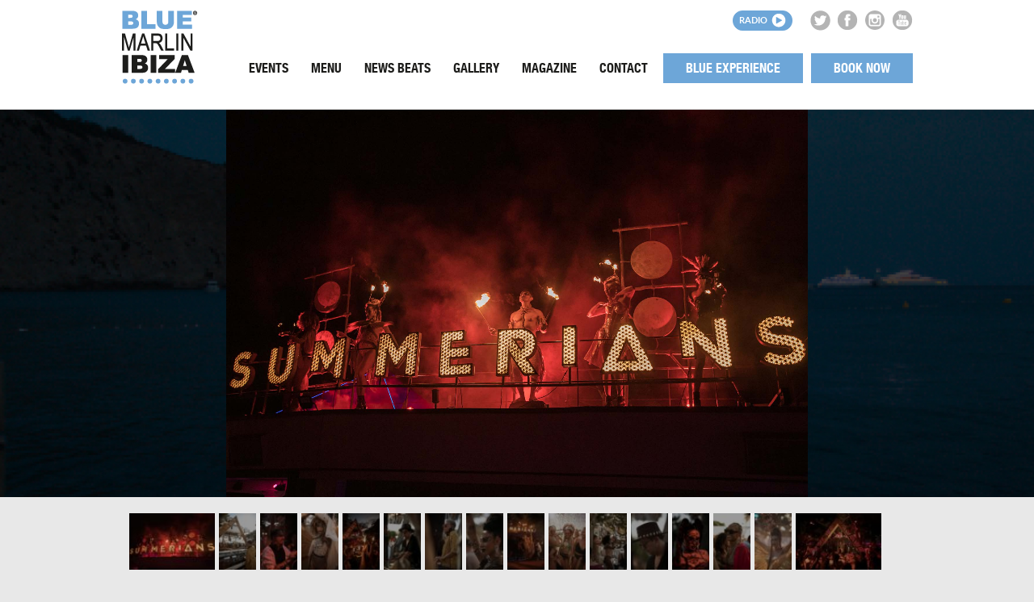

--- FILE ---
content_type: text/html; charset=UTF-8
request_url: https://www.bluemarlinibiza.com/photo-galleries/summerians-1-july/
body_size: 9156
content:
<!DOCTYPE html PUBLIC "-//W3C//DTD XHTML 1.0 Strict//EN" "http://www.w3.org/TR/xhtml1/DTD/xhtml1-strict.dtd">

<!--[if lt IE 7 ]> <html class="ie ie6 ie-lt10 ie-lt9 ie-lt8 ie-lt7 no-js" lang="en-US"> <![endif]-->
<!--[if IE 7 ]>    <html class="ie ie7 ie-lt10 ie-lt9 ie-lt8 no-js" lang="en-US"> <![endif]-->
<!--[if IE 8 ]>    <html class="ie ie8 ie-lt10 ie-lt9 no-js" lang="en-US"> <![endif]-->
<!--[if IE 9 ]>    <html class="ie ie9 ie-lt10 no-js" lang="en-US"> <![endif]-->
<!--[if gt IE 9]><!--><html class="no-js" lang="en-US"><!--<![endif]-->
<!-- the "no-js" class is for Modernizr. --> 

<head id="" data-template-set="html5-reset-wordpress-theme">

	<meta charset="UTF-8">
	
	<!-- Always force latest IE rendering engine (even in intranet) & Chrome Frame -->
	<!--[if IE ]>
	<meta http-equiv="X-UA-Compatible" content="IE=edge,chrome=1">
	<![endif]-->

	
	<title>SUMMERIANS 1 JULY | Blue Marlin Ibiza | Beach Restaurant</title>

	<meta name="title" content="SUMMERIANS 1 JULY | Blue Marlin Ibiza | Beach Restaurant">
	

	<meta name="description" content="" />
	<!--Google will often use this as its description of your page/site. Make it good.-->

		
	
	<meta name="Copyright" content="Copyright &copy; Blue Marlin Ibiza | Beach Restaurant 2026. All Rights Reserved.">

		
	
	
	<meta name="viewport" content="width=device-width, initial-scale=1">

	<link rel="stylesheet" href="https://pdcc.gdpr.es/pdcc.min.css">
	<script charset="utf-8" src="https://pdcc.gdpr.es/pdcc.min.js"></script>
	<script type="text/javascript"> PDCookieConsent.config({
			"brand": {
				"dev": true,
				"name": "ADELOPD CONSULTORES IBIZA",
				"url": "https://adelopdconsultores.com", "websiteOwner": ""
			},
			"cookiePolicyLink": "https://www.bluemarlinibiza.com/cookies-policy/",
			"hideModalIn":
				["https://www.bluemarlinibiza.com/cookies-policy/"], "styles": {
				"primaryButton": {
					"bgColor": "#A1FFA1", "txtColor": "#036900"
				},
				"secondaryButton": {
					"bgColor": "#EEEEEE", "txtColor": "#333333"
				}
			}
		});
	</script>

	<link rel="shortcut icon" href="https://www.bluemarlinibiza.com/wp-content/themes/bluemarlinibiza/favicon.ico"/>
	<link rel="shortcut icon" href="https://www.bluemarlinibiza.com/wp-content/themes/bluemarlinibiza/favicon32.png" sizes="32x32" type="image/png" />
	<link rel="shortcut icon" href="https://www.bluemarlinibiza.com/wp-content/themes/bluemarlinibiza/favicon64.png" sizes="64x64" type="image/png" />

	<!-- concatenate and minify for production -->
	<link rel="stylesheet" href="https://www.bluemarlinibiza.com/wp-content/themes/bluemarlinibiza/reset.css" />
	<link rel="stylesheet" href="https://www.bluemarlinibiza.com/wp-content/themes/bluemarlinibiza/style.css" />
	
	<link rel="stylesheet" href="https://www.bluemarlinibiza.com/wp-content/themes/bluemarlinibiza/_lib/views/css/fonts/fonts.css?_v=108" media="screen" type="text/css" charset="utf-8" /><link rel="stylesheet" href="https://www.bluemarlinibiza.com/wp-content/themes/bluemarlinibiza/_lib/views/css/lib.common.layout.css?_v=108" media="screen" type="text/css" charset="utf-8" /><link rel="stylesheet" href="https://www.bluemarlinibiza.com/wp-content/themes/bluemarlinibiza/_lib/views/css/style.php?p=%2Fdrawers%2Fbasic.layout.scss&_v=108" media="screen" type="text/css" charset="utf-8" /><link rel="stylesheet" href="https://www.bluemarlinibiza.com/wp-content/themes/bluemarlinibiza/_lib/views/css/style.php?p=%2Fdrawers%2Flib.common.layout.scss&_v=108" media="screen" type="text/css" charset="utf-8" /><link rel="stylesheet" href="https://www.bluemarlinibiza.com/wp-content/themes/bluemarlinibiza/_lib/views/js/plugins/select2/select2.fixed.css?_v=108" media="screen" type="text/css" charset="utf-8" /><link rel="stylesheet" href="https://www.bluemarlinibiza.com/wp-content/themes/bluemarlinibiza/_lib/views/css/style.php?p=%2Fdrawers%2Fcorporate.gallery.layout.scss&_v=108" media="screen" type="text/css" charset="utf-8" /><link rel="stylesheet" href="https://www.bluemarlinibiza.com/wp-content/themes/bluemarlinibiza/_lib/views/vendor/bower_components/font-awesome/css/font-awesome.min.css?_v=108" media="screen" type="text/css" charset="utf-8" /><link rel="stylesheet" href="https://www.bluemarlinibiza.com/wp-content/themes/bluemarlinibiza/_lib/views/js/plugins/galleria/themes/classic/galleria.classic.css?_v=108" media="screen" type="text/css" charset="utf-8" />	
		<script src="https://www.bluemarlinibiza.com/wp-content/themes/bluemarlinibiza/_/js/modernizr-2.8.3.js"></script>

	<!-- Application-specific meta tags -->
	
	
	
	<link rel="profile" href="http://gmpg.org/xfn/11" />
	<link rel="pingback" href="https://www.bluemarlinibiza.com/xmlrpc.php" />

	<meta name='robots' content='max-image-preview:large' />
<link rel='dns-prefetch' href='//ajax.googleapis.com' />
<link rel='dns-prefetch' href='//www.google.com' />
<link rel='dns-prefetch' href='//s.w.org' />
<link rel="alternate" type="application/rss+xml" title="Blue Marlin Ibiza | Beach Restaurant &raquo; Feed" href="https://www.bluemarlinibiza.com/feed/" />
<link rel="alternate" type="application/rss+xml" title="Blue Marlin Ibiza | Beach Restaurant &raquo; Comments Feed" href="https://www.bluemarlinibiza.com/comments/feed/" />
		<script type="text/javascript">
			window._wpemojiSettings = {"baseUrl":"https:\/\/s.w.org\/images\/core\/emoji\/13.0.1\/72x72\/","ext":".png","svgUrl":"https:\/\/s.w.org\/images\/core\/emoji\/13.0.1\/svg\/","svgExt":".svg","source":{"concatemoji":"https:\/\/www.bluemarlinibiza.com\/wp-includes\/js\/wp-emoji-release.min.js?ver=5.7.14"}};
			!function(e,a,t){var n,r,o,i=a.createElement("canvas"),p=i.getContext&&i.getContext("2d");function s(e,t){var a=String.fromCharCode;p.clearRect(0,0,i.width,i.height),p.fillText(a.apply(this,e),0,0);e=i.toDataURL();return p.clearRect(0,0,i.width,i.height),p.fillText(a.apply(this,t),0,0),e===i.toDataURL()}function c(e){var t=a.createElement("script");t.src=e,t.defer=t.type="text/javascript",a.getElementsByTagName("head")[0].appendChild(t)}for(o=Array("flag","emoji"),t.supports={everything:!0,everythingExceptFlag:!0},r=0;r<o.length;r++)t.supports[o[r]]=function(e){if(!p||!p.fillText)return!1;switch(p.textBaseline="top",p.font="600 32px Arial",e){case"flag":return s([127987,65039,8205,9895,65039],[127987,65039,8203,9895,65039])?!1:!s([55356,56826,55356,56819],[55356,56826,8203,55356,56819])&&!s([55356,57332,56128,56423,56128,56418,56128,56421,56128,56430,56128,56423,56128,56447],[55356,57332,8203,56128,56423,8203,56128,56418,8203,56128,56421,8203,56128,56430,8203,56128,56423,8203,56128,56447]);case"emoji":return!s([55357,56424,8205,55356,57212],[55357,56424,8203,55356,57212])}return!1}(o[r]),t.supports.everything=t.supports.everything&&t.supports[o[r]],"flag"!==o[r]&&(t.supports.everythingExceptFlag=t.supports.everythingExceptFlag&&t.supports[o[r]]);t.supports.everythingExceptFlag=t.supports.everythingExceptFlag&&!t.supports.flag,t.DOMReady=!1,t.readyCallback=function(){t.DOMReady=!0},t.supports.everything||(n=function(){t.readyCallback()},a.addEventListener?(a.addEventListener("DOMContentLoaded",n,!1),e.addEventListener("load",n,!1)):(e.attachEvent("onload",n),a.attachEvent("onreadystatechange",function(){"complete"===a.readyState&&t.readyCallback()})),(n=t.source||{}).concatemoji?c(n.concatemoji):n.wpemoji&&n.twemoji&&(c(n.twemoji),c(n.wpemoji)))}(window,document,window._wpemojiSettings);
		</script>
		<style type="text/css">
img.wp-smiley,
img.emoji {
	display: inline !important;
	border: none !important;
	box-shadow: none !important;
	height: 1em !important;
	width: 1em !important;
	margin: 0 .07em !important;
	vertical-align: -0.1em !important;
	background: none !important;
	padding: 0 !important;
}
</style>
	<link rel='stylesheet' id='sbi_styles-css'  href='https://www.bluemarlinibiza.com/wp-content/plugins/instagram-feed/css/sbi-styles.min.css?ver=6.6.1' type='text/css' media='all' />
<link rel='stylesheet' id='wp-block-library-css'  href='https://www.bluemarlinibiza.com/wp-includes/css/dist/block-library/style.min.css?ver=5.7.14' type='text/css' media='all' />
<link rel='stylesheet' id='contact-form-7-css'  href='https://www.bluemarlinibiza.com/wp-content/plugins/contact-form-7/includes/css/styles.css?ver=5.5.4' type='text/css' media='all' />
<style id='contact-form-7-inline-css' type='text/css'>
.wpcf7 .wpcf7-recaptcha iframe {margin-bottom: 0;}.wpcf7 .wpcf7-recaptcha[data-align="center"] > div {margin: 0 auto;}.wpcf7 .wpcf7-recaptcha[data-align="right"] > div {margin: 0 0 0 auto;}
</style>
<link rel='stylesheet' id='cf7cf-style-css'  href='https://www.bluemarlinibiza.com/wp-content/plugins/cf7-conditional-fields/style.css?ver=2.1.1' type='text/css' media='all' />
<script type='text/javascript' src='//ajax.googleapis.com/ajax/libs/jquery/1.11.1/jquery.min.js?ver=5.7.14' id='jquery-js'></script>
<link rel="https://api.w.org/" href="https://www.bluemarlinibiza.com/wp-json/" /><link rel="EditURI" type="application/rsd+xml" title="RSD" href="https://www.bluemarlinibiza.com/xmlrpc.php?rsd" />
<link rel="wlwmanifest" type="application/wlwmanifest+xml" href="https://www.bluemarlinibiza.com/wp-includes/wlwmanifest.xml" /> 
<meta name="generator" content="WordPress 5.7.14" />
<link rel="canonical" href="https://www.bluemarlinibiza.com/photo-galleries/summerians-1-july/" />
<link rel='shortlink' href='https://www.bluemarlinibiza.com/?p=36640' />
<link rel="alternate" type="application/json+oembed" href="https://www.bluemarlinibiza.com/wp-json/oembed/1.0/embed?url=https%3A%2F%2Fwww.bluemarlinibiza.com%2Fphoto-galleries%2Fsummerians-1-july%2F" />
<link rel="alternate" type="text/xml+oembed" href="https://www.bluemarlinibiza.com/wp-json/oembed/1.0/embed?url=https%3A%2F%2Fwww.bluemarlinibiza.com%2Fphoto-galleries%2Fsummerians-1-july%2F&#038;format=xml" />
	
	<script src="https://www.bluemarlinibiza.com/wp-content/themes/bluemarlinibiza/_/js/jquery-migrate-1.2.1.min.js"></script>

	<script type="text/javascript" src="https://www.bluemarlinibiza.com/wp-content/themes/bluemarlinibiza/_lib/views/js/common/browser-detection.apply-class-to-html.js?_v108"></script><script type="text/javascript" src="https://www.bluemarlinibiza.com/wp-content/themes/bluemarlinibiza/_lib/views/js/common/core.js?_v108"></script><script type="text/javascript" src="https://www.bluemarlinibiza.com/wp-content/themes/bluemarlinibiza/_lib/views/js/common/image-checker-url-loaded.js?_v108"></script><script type="text/javascript" src="https://www.bluemarlinibiza.com/wp-content/themes/bluemarlinibiza/_lib/views/js/common/placeholder_support.js?_v108"></script><script type="text/javascript" src="https://www.bluemarlinibiza.com/wp-content/themes/bluemarlinibiza/_lib/views/js/common/patch-unselectable-ie.js?_v108"></script><script type="text/javascript" src="https://www.bluemarlinibiza.com/wp-content/themes/bluemarlinibiza/_lib/views/js/logic/utils.js?_v108"></script><script type="text/javascript" src="https://www.bluemarlinibiza.com/wp-content/themes/bluemarlinibiza/_lib/views/js/plugins/jquery.cookie.js?_v108"></script><script type="text/javascript" src="https://www.bluemarlinibiza.com/wp-content/themes/bluemarlinibiza/_lib/views/js/plugins/jquery.easing.1.3.js?_v108"></script><script type="text/javascript" src="https://www.bluemarlinibiza.com/wp-content/themes/bluemarlinibiza/_lib/views/js/plugins/underscore-min.js?_v108"></script><script type="text/javascript" src="https://www.bluemarlinibiza.com/wp-content/themes/bluemarlinibiza/_lib/views/js/plugins/isotope.pkgd.min.js?_v108"></script><script type="text/javascript" src="https://www.bluemarlinibiza.com/wp-content/themes/bluemarlinibiza/_lib/views/js/page.controllers/_page.controller.js?_v108"></script><script type="text/javascript" src="https://www.bluemarlinibiza.com/wp-content/themes/bluemarlinibiza/_lib/views/js/plugins/select2/select2.js?_v108"></script><script type="text/javascript" src="https://www.bluemarlinibiza.com/wp-content/themes/bluemarlinibiza/_lib/views/js/page.controllers/draw-corporate-gallery-helper.js?_v108"></script><script type="text/javascript" src="https://www.bluemarlinibiza.com/wp-content/themes/bluemarlinibiza/_lib/views/js/plugins/galleria/galleria-1.4.2.min.js?_v108"></script><script type="text/javascript" src="https://www.bluemarlinibiza.com/wp-content/themes/bluemarlinibiza/_lib/views/js/plugins/galleria/themes/classic/galleria.classic.min.js?_v108"></script><script type="text/javascript" src="https://www.bluemarlinibiza.com/wp-content/themes/bluemarlinibiza/_lib/views/js/plugins/jquery.matchHeight-min.js?_v108"></script><script type="text/javascript" src="https://www.bluemarlinibiza.com/wp-content/themes/bluemarlinibiza/_lib/views/js/page.controllers/corporate--newsletter-modal.js?_v108"></script><script type="text/javascript" src="https://www.bluemarlinibiza.com/wp-content/themes/bluemarlinibiza/_lib/views/js/page.controllers/_modals.js?_v108"></script><script type="text/javascript">
				jQuery(document).ready(function($) {

					var $navigationMobile = $('.basic--main-header--content > div.menu > nav > div');

					var menuItemLinkCollection = _.filter($navigationMobile.find('> ul.mobile > li.menu-item > a'), function(menuItemLink) {
						var $menuItemLink = $(menuItemLink);
						return $menuItemLink.siblings().size();
					});

					$(menuItemLinkCollection).on('click', function(e) {
						var $menuItemLink = $(e.target);
						var $list = $($menuItemLink.siblings().get(0));

						$list.slideToggle(250);
					});
				});
			</script><script type="text/javascript">
					var Data = Data || {};
					Data.corporateGallery = Data.corporateGallery || {};
					Data.corporateGallery.photoGallerySinglePageContent = {"heightThumbnailSection":110,"galleria":{"imageCrop":false,"clicknext":true,"showCounter":false,"dataSource":[{"image":"https:\/\/www.bluemarlinibiza.com\/wp-content\/uploads\/sites\/2\/2022\/07\/20220701_BMI_SUMMERIANS_076.jpg","thumb":"https:\/\/www.bluemarlinibiza.com\/wp-content\/uploads\/sites\/2\/2022\/07\/20220701_BMI_SUMMERIANS_076-98x65.jpg"},{"image":"https:\/\/www.bluemarlinibiza.com\/wp-content\/uploads\/sites\/2\/2022\/07\/20220701_BMI_SUMMERIANS_066.jpg","thumb":"https:\/\/www.bluemarlinibiza.com\/wp-content\/uploads\/sites\/2\/2022\/07\/20220701_BMI_SUMMERIANS_066-43x65.jpg"},{"image":"https:\/\/www.bluemarlinibiza.com\/wp-content\/uploads\/sites\/2\/2022\/07\/20220701_BMI_SUMMERIANS_060.jpg","thumb":"https:\/\/www.bluemarlinibiza.com\/wp-content\/uploads\/sites\/2\/2022\/07\/20220701_BMI_SUMMERIANS_060-43x65.jpg"},{"image":"https:\/\/www.bluemarlinibiza.com\/wp-content\/uploads\/sites\/2\/2022\/07\/20220701_BMI_SUMMERIANS_058.jpg","thumb":"https:\/\/www.bluemarlinibiza.com\/wp-content\/uploads\/sites\/2\/2022\/07\/20220701_BMI_SUMMERIANS_058-43x65.jpg"},{"image":"https:\/\/www.bluemarlinibiza.com\/wp-content\/uploads\/sites\/2\/2022\/07\/20220701_BMI_SUMMERIANS_057.jpg","thumb":"https:\/\/www.bluemarlinibiza.com\/wp-content\/uploads\/sites\/2\/2022\/07\/20220701_BMI_SUMMERIANS_057-43x65.jpg"},{"image":"https:\/\/www.bluemarlinibiza.com\/wp-content\/uploads\/sites\/2\/2022\/07\/20220701_BMI_SUMMERIANS_043.jpg","thumb":"https:\/\/www.bluemarlinibiza.com\/wp-content\/uploads\/sites\/2\/2022\/07\/20220701_BMI_SUMMERIANS_043-43x65.jpg"},{"image":"https:\/\/www.bluemarlinibiza.com\/wp-content\/uploads\/sites\/2\/2022\/07\/20220701_BMI_SUMMERIANS_031.jpg","thumb":"https:\/\/www.bluemarlinibiza.com\/wp-content\/uploads\/sites\/2\/2022\/07\/20220701_BMI_SUMMERIANS_031-43x65.jpg"},{"image":"https:\/\/www.bluemarlinibiza.com\/wp-content\/uploads\/sites\/2\/2022\/07\/20220701_BMI_SUMMERIANS_027.jpg","thumb":"https:\/\/www.bluemarlinibiza.com\/wp-content\/uploads\/sites\/2\/2022\/07\/20220701_BMI_SUMMERIANS_027-43x65.jpg"},{"image":"https:\/\/www.bluemarlinibiza.com\/wp-content\/uploads\/sites\/2\/2022\/07\/20220701_BMI_SUMMERIANS_026.jpg","thumb":"https:\/\/www.bluemarlinibiza.com\/wp-content\/uploads\/sites\/2\/2022\/07\/20220701_BMI_SUMMERIANS_026-43x65.jpg"},{"image":"https:\/\/www.bluemarlinibiza.com\/wp-content\/uploads\/sites\/2\/2022\/07\/20220701_BMI_SUMMERIANS_023.jpg","thumb":"https:\/\/www.bluemarlinibiza.com\/wp-content\/uploads\/sites\/2\/2022\/07\/20220701_BMI_SUMMERIANS_023-43x65.jpg"},{"image":"https:\/\/www.bluemarlinibiza.com\/wp-content\/uploads\/sites\/2\/2022\/07\/20220701_BMI_SUMMERIANS_012.jpg","thumb":"https:\/\/www.bluemarlinibiza.com\/wp-content\/uploads\/sites\/2\/2022\/07\/20220701_BMI_SUMMERIANS_012-43x65.jpg"},{"image":"https:\/\/www.bluemarlinibiza.com\/wp-content\/uploads\/sites\/2\/2022\/07\/20220701_BMI_SUMMERIANS_008.jpg","thumb":"https:\/\/www.bluemarlinibiza.com\/wp-content\/uploads\/sites\/2\/2022\/07\/20220701_BMI_SUMMERIANS_008-43x65.jpg"},{"image":"https:\/\/www.bluemarlinibiza.com\/wp-content\/uploads\/sites\/2\/2022\/07\/20220701_BMI_SUMMERIANS_005.jpg","thumb":"https:\/\/www.bluemarlinibiza.com\/wp-content\/uploads\/sites\/2\/2022\/07\/20220701_BMI_SUMMERIANS_005-43x65.jpg"},{"image":"https:\/\/www.bluemarlinibiza.com\/wp-content\/uploads\/sites\/2\/2022\/07\/20220701_BMI_SUMMERIANS_004.jpg","thumb":"https:\/\/www.bluemarlinibiza.com\/wp-content\/uploads\/sites\/2\/2022\/07\/20220701_BMI_SUMMERIANS_004-43x65.jpg"},{"image":"https:\/\/www.bluemarlinibiza.com\/wp-content\/uploads\/sites\/2\/2022\/07\/20220701_BMI_SUMMERIANS_002.jpg","thumb":"https:\/\/www.bluemarlinibiza.com\/wp-content\/uploads\/sites\/2\/2022\/07\/20220701_BMI_SUMMERIANS_002-43x65.jpg"},{"image":"https:\/\/www.bluemarlinibiza.com\/wp-content\/uploads\/sites\/2\/2022\/07\/20220701_BMI_SUMMERIANS_001.jpg","thumb":"https:\/\/www.bluemarlinibiza.com\/wp-content\/uploads\/sites\/2\/2022\/07\/20220701_BMI_SUMMERIANS_001-98x65.jpg"}]}};
				</script><meta name="twitter:card" content="summary_large_image" /><meta name="twitter:title" content="Blue Marlin Ibiza | Beach Restaurant" /><meta name="twitter:description" content="" /><meta name="twitter:image" content="https://www.bluemarlinibiza.com/wp-content/uploads/sites/2/2022/07/20220701_BMI_SUMMERIANS_001.jpg" /><meta property="og:title" content="Blue Marlin Ibiza | Beach Restaurant" /><meta property="og:type" content="article" /><meta property="og:url" content="https://www.bluemarlinibiza.com/photo-galleries/summerians-1-july/" /><meta property="og:image" content="https://www.bluemarlinibiza.com/wp-content/uploads/sites/2/2022/07/20220701_BMI_SUMMERIANS_001.jpg" /><meta property="og:description" content="" />			<script type="text/javascript">
				jQuery(document).ready(function($) {
					$('.basic--page-footer, .page-footer-padding').matchHeight(false);
				});
			</script>			<script>
				var Data = Data || {};
				Data.drawNewsletterModal = { 'select2' : { 'placeholder' : "Select a location (required)" } };
			</script><script type="text/javascript">
				function centeredPopupWindow(url, title, w, h) {
					var left = (screen.width/2)-(w/2);
					var top = (screen.height/2)-(h/2);
					return window.open(url, title, 'toolbar=no, location=no, directories=no, status=no, menubar=no, scrollbars=no, resizable=no, copyhistory=no, width='+w+', height='+h+', top='+top+', left='+left);
				}
			</script>			<script type="text/javascript">
				var LogicBasic = LogicBasic || {};
				LogicBasic.adminUrlAjax = "https:\/\/www.bluemarlinibiza.com\/wp-admin\/admin-ajax.php";
			</script>
		

</head>

<body class=" mcf_basic bmi_photo_galleries-template-default single single-bmi_photo_galleries postid-36640">

		<script type="text/javascript">		jQuery(function(){
			document.getElementsByTagName( 'html' )[0].className += " mc-loaded";
		});
	</script>
	
	<div id="wrapper" class="page-main-container">
		
		<div class="basic--main-header">			<div class="page-content-fixed-width-centered" >
				<div class="container">
					<div class="basic--main-header--content ">
					<a class="logo " href="https://www.bluemarlinibiza.com" ><div class="basic--draw-img both-exists" style="width:95px; height:93px;"><img width="95" height="93" src="https://www.bluemarlinibiza.com/wp-content/uploads/sites/2/2016/02/logo-header.png" class="non-retina" ><img width="95" height="93" src="https://www.bluemarlinibiza.com/wp-content/uploads/sites/2/2016/02/logo-header-1.png" class="retina" ></div>					</a>
                    <div class="banner-container"><div class="banner-image"></div></div>

					<a href="javascript:void(0);" onclick="centeredPopupWindow('//www.bluemarlinibiza.com/radio/','BMI Radio',600,400);" target="_blank" class="radio">Radio</a>
					<div class="social">
						<ul>
															<li><a href="https://twitter.com/BlueMarlinIbiza" target="_blank" class="sprite twitter"></a></li>
																						<li><a href="https://www.facebook.com/BMIbiza" target="_blank" class="sprite facebook"></a></li>
																						<li><a href="https://www.instagram.com/bluemarlinibiza" target="_blank" class="sprite instagram"></a></li>
																						<li><a href="https://www.youtube.com/user/bluemarlinibiza" target="_blank" class="sprite youtube"></a></li>
													</ul>
					</div>
					<div class="menu unselectable"><nav><div class="menu-main-container"><ul id="menu-main" class="desktop"><li id="menu-item-56431" class="menu-item menu-item-type-post_type_archive menu-item-object-bmi_events menu-item-56431"><a href="https://www.bluemarlinibiza.com/events/">Events</a></li>
<li id="menu-item-131" class="menu-item menu-item-type-post_type_archive menu-item-object-bmi_menu menu-item-131"><a href="https://www.bluemarlinibiza.com/menu/">Menu</a></li>
<li id="menu-item-33" class="menu-item menu-item-type-post_type_archive menu-item-object-bmi_news menu-item-33"><a href="https://www.bluemarlinibiza.com/news/">News Beats</a></li>
<li id="menu-item-29" class="menu-item menu-item-type-custom menu-item-object-custom menu-item-has-children current-menu-parent current-menu-ancestor menu-item-29"><a>Gallery</a>
<ul class="sub-menu">
	<li id="menu-item-34" class="menu-item menu-item-type-post_type_archive menu-item-object-bmi_photo_galleries current-menu-item menu-item-34"><a href="https://www.bluemarlinibiza.com/photo-galleries/" aria-current="page">Photos</a></li>
	<li id="menu-item-225" class="menu-item menu-item-type-post_type_archive menu-item-object-bmi_video menu-item-225"><a href="https://www.bluemarlinibiza.com/videos/">Videos</a></li>
</ul>
</li>
<li id="menu-item-31" class="menu-item menu-item-type-custom menu-item-object-custom menu-item-has-children menu-item-31"><a target="_blank" rel="noopener">Magazine</a>
<ul class="sub-menu">
	<li id="menu-item-220555" class="menu-item menu-item-type-custom menu-item-object-custom menu-item-220555"><a target="_blank" rel="noopener" href="https://heyzine.com/flip-book/b87921ae07.html">2025</a></li>
	<li id="menu-item-217341" class="menu-item menu-item-type-custom menu-item-object-custom menu-item-217341"><a target="_blank" rel="noopener" href="https://heyzine.com/flip-book/3a9ee554c7.html">2024</a></li>
	<li id="menu-item-217342" class="menu-item menu-item-type-custom menu-item-object-custom menu-item-217342"><a target="_blank" rel="noopener" href="https://heyzine.com/flip-book/7f0615e5ac.html#page/1">2023</a></li>
	<li id="menu-item-217344" class="menu-item menu-item-type-custom menu-item-object-custom menu-item-217344"><a target="_blank" rel="noopener" href="http://www.bmimag.com/">Archive</a></li>
	<li id="menu-item-217343" class="menu-item menu-item-type-custom menu-item-object-custom menu-item-217343"><a target="_blank" rel="noopener" href="https://www.bluemarlinibiza.com/wp-content/uploads/sites/2/2025/05/MEDIAKIT_2025-PRlow.pdf">Media Kit</a></li>
</ul>
</li>
<li id="menu-item-41" class="menu-item menu-item-type-post_type menu-item-object-page menu-item-41"><a href="https://www.bluemarlinibiza.com/contact/">Contact</a></li>
<li id="menu-item-209378" class="menu-item-hide-item-header highlight menu-item menu-item-type-custom menu-item-object-custom menu-item-209378"><a target="_blank" rel="noopener" href="https://empleo.bluemarlinibiza.com/jobs">Work At Blue Marlin Ibiza</a></li>
<li id="menu-item-21985" class="book-now-menu-item menu-item menu-item-type-post_type menu-item-object-page menu-item-21985"><a href="https://www.bluemarlinibiza.com/blue-experience/">Blue Experience</a></li>
<li id="menu-item-9720" class="book-now-menu-item menu-item menu-item-type-post_type menu-item-object-page menu-item-9720"><a href="https://www.bluemarlinibiza.com/book-now/book-now-reservation/">Book now</a></li>
</ul></div><div class="menu-main-container"><ul id="menu-main-1" class="mobile"><li class="menu-item menu-item-type-post_type_archive menu-item-object-bmi_events menu-item-56431"><a href="https://www.bluemarlinibiza.com/events/">Events</a></li>
<li class="menu-item menu-item-type-post_type_archive menu-item-object-bmi_menu menu-item-131"><a href="https://www.bluemarlinibiza.com/menu/">Menu</a></li>
<li class="menu-item menu-item-type-post_type_archive menu-item-object-bmi_news menu-item-33"><a href="https://www.bluemarlinibiza.com/news/">News Beats</a></li>
<li class="menu-item menu-item-type-custom menu-item-object-custom menu-item-has-children current-menu-parent current-menu-ancestor menu-item-29"><a>Gallery</a>
<ul class="sub-menu">
	<li class="menu-item menu-item-type-post_type_archive menu-item-object-bmi_photo_galleries current-menu-item menu-item-34"><a href="https://www.bluemarlinibiza.com/photo-galleries/" aria-current="page">Photos</a></li>
	<li class="menu-item menu-item-type-post_type_archive menu-item-object-bmi_video menu-item-225"><a href="https://www.bluemarlinibiza.com/videos/">Videos</a></li>
</ul>
</li>
<li class="menu-item menu-item-type-custom menu-item-object-custom menu-item-has-children menu-item-31"><a target="_blank" rel="noopener">Magazine</a>
<ul class="sub-menu">
	<li class="menu-item menu-item-type-custom menu-item-object-custom menu-item-220555"><a target="_blank" rel="noopener" href="https://heyzine.com/flip-book/b87921ae07.html">2025</a></li>
	<li class="menu-item menu-item-type-custom menu-item-object-custom menu-item-217341"><a target="_blank" rel="noopener" href="https://heyzine.com/flip-book/3a9ee554c7.html">2024</a></li>
	<li class="menu-item menu-item-type-custom menu-item-object-custom menu-item-217342"><a target="_blank" rel="noopener" href="https://heyzine.com/flip-book/7f0615e5ac.html#page/1">2023</a></li>
	<li class="menu-item menu-item-type-custom menu-item-object-custom menu-item-217344"><a target="_blank" rel="noopener" href="http://www.bmimag.com/">Archive</a></li>
	<li class="menu-item menu-item-type-custom menu-item-object-custom menu-item-217343"><a target="_blank" rel="noopener" href="https://www.bluemarlinibiza.com/wp-content/uploads/sites/2/2025/05/MEDIAKIT_2025-PRlow.pdf">Media Kit</a></li>
</ul>
</li>
<li class="menu-item menu-item-type-post_type menu-item-object-page menu-item-41"><a href="https://www.bluemarlinibiza.com/contact/">Contact</a></li>
<li class="menu-item-hide-item-header highlight menu-item menu-item-type-custom menu-item-object-custom menu-item-209378"><a target="_blank" rel="noopener" href="https://empleo.bluemarlinibiza.com/jobs">Work At Blue Marlin Ibiza</a></li>
<li class="book-now-menu-item menu-item menu-item-type-post_type menu-item-object-page menu-item-21985"><a href="https://www.bluemarlinibiza.com/blue-experience/">Blue Experience</a></li>
<li class="book-now-menu-item menu-item menu-item-type-post_type menu-item-object-page menu-item-9720"><a href="https://www.bluemarlinibiza.com/book-now/book-now-reservation/">Book now</a></li>
</ul></div></nav></div>
				</div>				</div>
			</div>
		</div>				<div class="modal newsletter-modal" id="corporate--landing-page-newsletter-modal">
					<a></a>
					<div>
						<div>
							<div>
											<div class="corporate--newsletter-modal">
				<div class="background"></div>
				<div class="content">
					<h1>Subscribe to our newsletter</h1>
										<div class="form"><div role="form" class="wpcf7" id="wpcf7-f346-p36640-o1" lang="en-US" dir="ltr">
<div class="screen-reader-response"><p role="status" aria-live="polite" aria-atomic="true"></p> <ul></ul></div>
<form action="/photo-galleries/summerians-1-july/#wpcf7-f346-p36640-o1" method="post" class="wpcf7-form init" novalidate="novalidate" data-status="init">
<div style="display: none;">
<input type="hidden" name="_wpcf7" value="346" />
<input type="hidden" name="_wpcf7_version" value="5.5.4" />
<input type="hidden" name="_wpcf7_locale" value="en_US" />
<input type="hidden" name="_wpcf7_unit_tag" value="wpcf7-f346-p36640-o1" />
<input type="hidden" name="_wpcf7_container_post" value="36640" />
<input type="hidden" name="_wpcf7_posted_data_hash" value="" />
<input type="hidden" name="_wpcf7cf_hidden_group_fields" value="" />
<input type="hidden" name="_wpcf7cf_hidden_groups" value="" />
<input type="hidden" name="_wpcf7cf_visible_groups" value="" />
<input type="hidden" name="_wpcf7cf_repeaters" value="[]" />
<input type="hidden" name="_wpcf7cf_steps" value="{}" />
<input type="hidden" name="_wpcf7cf_options" value="{&quot;form_id&quot;:346,&quot;conditions&quot;:[],&quot;settings&quot;:{&quot;animation&quot;:&quot;yes&quot;,&quot;animation_intime&quot;:200,&quot;animation_outtime&quot;:200,&quot;conditions_ui&quot;:&quot;normal&quot;,&quot;notice_dismissed&quot;:false,&quot;notice_dismissed_update-cf7-5.5.5&quot;:true}}" />
<input type="hidden" name="_wpcf7_recaptcha_response" value="" />
</div>
<p><span class="wpcf7-form-control-wrap email"><input type="email" name="email" value="" size="40" class="wpcf7-form-control wpcf7-text wpcf7-email wpcf7-validates-as-required wpcf7-validates-as-email" aria-required="true" aria-invalid="false" placeholder="Your email (required)" /></span></p>
<div class="field-group privacy-policy">
<p>De conformidad con las normativas de protección de datos, le facilitamos la siguiente información del tratamiento:</p>
<p>
Responsable: INVERSIONES IBICENCAS SA<br />
Fines del tratamiento: envío de comunicaciones de productos o servicios<br />
Derechos que le asisten: acceso, rectificación, portabilidad, supresión, limitación y oposición<br />
<a href="consentimiento-para-el-envio-de-publicidad-lopdgdd" target="_blank" style="text-decoration:underline;">Más información del tratamiento</a>
</p>
</div>
<div class="field-group privacy-policy"><span class="wpcf7-form-control-wrap privacy"><span class="wpcf7-form-control wpcf7-checkbox wpcf7-validates-as-required"><span class="wpcf7-list-item first last"><label><input type="checkbox" name="privacy[]" value="I agree to the use of my data for the purposes specified under" /><span class="wpcf7-list-item-label">I agree to the use of my data for the purposes specified under</span></label></span></span></span><a href="privacy-policy" target="_blank">"PRIVACY POLICY"</a></div>
<div class="field-group privacy-policy"><!-- Mailchimp for WordPress v4.8.6 - https://www.mc4wp.com/ --><input type="hidden" name="_mc4wp_subscribe_contact-form-7" value="0" /><span class=" mc4wp-checkbox mc4wp-checkbox-contact-form-7" ><label><input type="checkbox" name="_mc4wp_subscribe_contact-form-7" value="1"  /><span>I agree to the use of my data to receive marketing communications from you.</span></label></span><!-- / Mailchimp for WordPress --></div>
<span class="wpcf7-form-control-wrap recaptcha"><span data-sitekey="6LdFOQIbAAAAAGO26Y7BadiYTdbYtJ1lS6Fd-JnF" class="wpcf7-form-control g-recaptcha wpcf7-recaptcha"></span>
<noscript>
	<div class="grecaptcha-noscript">
		<iframe src="https://www.google.com/recaptcha/api/fallback?k=6LdFOQIbAAAAAGO26Y7BadiYTdbYtJ1lS6Fd-JnF" frameborder="0" scrolling="no" width="310" height="430">
		</iframe>
		<textarea name="g-recaptcha-response" rows="3" cols="40" placeholder="reCaptcha Response Here">
		</textarea>
	</div>
</noscript>
</span>
<p><input type="submit" value="Subscribe" class="wpcf7-form-control has-spinner wpcf7-submit" /></p>
<div class="wpcf7-response-output" aria-hidden="true"></div></form></div></div>
					<div class="close-button"></div>
				</div>
			</div>							</div>
						</div>
					</div>
				</div>
			<div class="corporate-gallery--photo-gallery-single-page-content">
				<div class="corporate-gallery--photo-gallery-single-page-content--background-image">			<div class="page-content-liquid-width-centered-overflow-hidden" >
				<div class="container" >
					<div class="container" style="width:5000px; margin-left:-2500px">
						<div class="corporate-gallery--photo-gallery-single-page-content--background-image--background-content" style="opacity: 0; height: 435px">
							<div class="wrapper">
								<img src="https://www.bluemarlinibiza.com/wp-content/uploads/sites/2/2016/01/background-gallery.jpg"/>							</div>
						</div>					</div>
				</div>
			</div>
		</div>
				<div class="corporate-gallery--photo-gallery-single-page-content--front-content">			<div class="page-content-fixed-width-centered" >
				<div class="container">
					<div class="corporate-gallery--photo-gallery-single-page-content--front-content--content">
							<div class="galleria"></div>
							
		<div class="basic--social-media-links">
			<ul class="unselectable">
				<li class="s">Share:</li>				<li class="fb"><a href="javascript:void(0);" onClick="centeredPopupWindow('http://www.facebook.com/sharer.php?u=https://www.bluemarlinibiza.com/photo-galleries/summerians-1-july/', 'Share on Twitter', 550, 450);"></a></li>
				<li class="twitter"><a href="javascript:void(0);" onClick="centeredPopupWindow('http://twitter.com/share?text=&url=https://www.bluemarlinibiza.com/photo-galleries/summerians-1-july/&via=BlueMarlinIbiza', 'Share on Facebook', 550, 450);"></a></li>
				<li class="google"><a href="javascript:void(0);" onClick="centeredPopupWindow('http://plus.google.com/share?url=https://www.bluemarlinibiza.com/photo-galleries/summerians-1-july/', 'Share on Google+', 550, 450);"></a></li>
				<li class="mail"><a href="mailto:?subject=&body=https://www.bluemarlinibiza.com/photo-galleries/summerians-1-july/"></a></li>
			</ul>
		</div>						</div>				</div>
			</div>
		</div>
			</div>		<footer class="basic--page-footer">			<div class="page-content-fixed-width-centered" >
				<div class="container">
					<div class="basic--page-footer--content">
					<div>
						<a class="logo" href="https://www.bluemarlinibiza.com" ><div class="basic--draw-img both-exists" style="width:78px; height:77px;"><img width="78" height="77" src="https://www.bluemarlinibiza.com/wp-content/uploads/sites/2/2016/02/logo-footer.png" class="non-retina" ><img width="78" height="77" src="https://www.bluemarlinibiza.com/wp-content/uploads/sites/2/2016/02/logo-footer-1.png" class="retina" ></div>						</a>
						<div class="social">
							<ul>
																	<li><a href="https://twitter.com/BlueMarlinIbiza" target="_blank" class="sprite twitter"></a></li>
																									<li><a href="https://www.facebook.com/BMIbiza" target="_blank" class="sprite facebook"></a></li>
																									<li><a href="https://www.instagram.com/bluemarlinibiza" target="_blank" class="sprite instagram"></a></li>
																									<li><a href="https://www.youtube.com/user/bluemarlinibiza" target="_blank" class="sprite youtube"></a></li>
															</ul>
						</div>
						<a class="newsletter" id="newsletter-modal-open-button">Newsletter</a>
					</div>
					<div><div class="menu"><nav><div class="menu-main-container"><ul id="menu-main-2" class="menu"><li class="menu-item menu-item-type-post_type_archive menu-item-object-bmi_events menu-item-56431"><a href="https://www.bluemarlinibiza.com/events/">Events</a></li>
<li class="menu-item menu-item-type-post_type_archive menu-item-object-bmi_menu menu-item-131"><a href="https://www.bluemarlinibiza.com/menu/">Menu</a></li>
<li class="menu-item menu-item-type-post_type_archive menu-item-object-bmi_news menu-item-33"><a href="https://www.bluemarlinibiza.com/news/">News Beats</a></li>
<li class="menu-item menu-item-type-custom menu-item-object-custom menu-item-has-children current-menu-parent current-menu-ancestor menu-item-29"><a>Gallery</a>
<ul class="sub-menu">
	<li class="menu-item menu-item-type-post_type_archive menu-item-object-bmi_photo_galleries current-menu-item menu-item-34"><a href="https://www.bluemarlinibiza.com/photo-galleries/" aria-current="page">Photos</a></li>
	<li class="menu-item menu-item-type-post_type_archive menu-item-object-bmi_video menu-item-225"><a href="https://www.bluemarlinibiza.com/videos/">Videos</a></li>
</ul>
</li>
<li class="menu-item menu-item-type-custom menu-item-object-custom menu-item-has-children menu-item-31"><a target="_blank" rel="noopener">Magazine</a>
<ul class="sub-menu">
	<li class="menu-item menu-item-type-custom menu-item-object-custom menu-item-220555"><a target="_blank" rel="noopener" href="https://heyzine.com/flip-book/b87921ae07.html">2025</a></li>
	<li class="menu-item menu-item-type-custom menu-item-object-custom menu-item-217341"><a target="_blank" rel="noopener" href="https://heyzine.com/flip-book/3a9ee554c7.html">2024</a></li>
	<li class="menu-item menu-item-type-custom menu-item-object-custom menu-item-217342"><a target="_blank" rel="noopener" href="https://heyzine.com/flip-book/7f0615e5ac.html#page/1">2023</a></li>
	<li class="menu-item menu-item-type-custom menu-item-object-custom menu-item-217344"><a target="_blank" rel="noopener" href="http://www.bmimag.com/">Archive</a></li>
	<li class="menu-item menu-item-type-custom menu-item-object-custom menu-item-217343"><a target="_blank" rel="noopener" href="https://www.bluemarlinibiza.com/wp-content/uploads/sites/2/2025/05/MEDIAKIT_2025-PRlow.pdf">Media Kit</a></li>
</ul>
</li>
<li class="menu-item menu-item-type-post_type menu-item-object-page menu-item-41"><a href="https://www.bluemarlinibiza.com/contact/">Contact</a></li>
<li class="menu-item-hide-item-header highlight menu-item menu-item-type-custom menu-item-object-custom menu-item-209378"><a target="_blank" rel="noopener" href="https://empleo.bluemarlinibiza.com/jobs">Work At Blue Marlin Ibiza</a></li>
<li class="book-now-menu-item menu-item menu-item-type-post_type menu-item-object-page menu-item-21985"><a href="https://www.bluemarlinibiza.com/blue-experience/">Blue Experience</a></li>
<li class="book-now-menu-item menu-item menu-item-type-post_type menu-item-object-page menu-item-9720"><a href="https://www.bluemarlinibiza.com/book-now/book-now-reservation/">Book now</a></li>
</ul></div></nav></div></div>
					<div>
						<div class="locations">
							<h1>Locations</h1>
							<a href="//www.bluemarlinibiza.com/ibiza/">Beach Restaurant Ibiza Cala Jondal</a>
							<a href="https://www.bluemarlinibizaskylounge-gc.com/">Sky Lounge Gran Canaria</a>
													</div>
					</div>
					<div class="float-right" style="margin-left: 0">
						<div class="sponsors">								<a href="https://www.heineken.com/es/es/home" target="_blank"><div class="basic--draw-img both-exists" style="width:80px; height:50px;"><img width="80" height="50" src="https://www.bluemarlinibiza.com/wp-content/uploads/sites/2/2024/03/heineken-small.png" class="non-retina" ><img width="80" height="50" src="https://www.bluemarlinibiza.com/wp-content/uploads/sites/2/2024/03/heineken-big.png" class="retina" ></div>								</a>								<a href="http://www.redbull.com/" target="_blank"><div class="basic--draw-img both-exists" style="width:80px; height:50px;"><img width="80" height="50" src="https://www.bluemarlinibiza.com/wp-content/uploads/sites/2/2016/01/logo-redbull.png" class="non-retina" ><img width="80" height="50" src="https://www.bluemarlinibiza.com/wp-content/uploads/sites/2/2016/01/logo-redbull-x2.png" class="retina" ></div>								</a>								<a href="http://www.absolut.com/" target="_blank"><div class="basic--draw-img both-exists" style="width:80px; height:50px;"><img width="80" height="50" src="https://www.bluemarlinibiza.com/wp-content/uploads/sites/2/2016/01/logo-absolut.png" class="non-retina" ><img width="80" height="50" src="https://www.bluemarlinibiza.com/wp-content/uploads/sites/2/2016/01/logo-absolut-x2.png" class="retina" ></div>								</a>								<a href="http://www.patrontequila.com/" target="_blank"><div class="basic--draw-img both-exists" style="width:80px; height:50px;"><img width="80" height="50" src="https://www.bluemarlinibiza.com/wp-content/uploads/sites/2/2016/02/logo-patron.png" class="non-retina" ><img width="80" height="50" src="https://www.bluemarlinibiza.com/wp-content/uploads/sites/2/2016/02/logo-patron-x2.png" class="retina" ></div>								</a>								<a href="http://www.bacardi.com/" target="_blank"><div class="basic--draw-img both-exists" style="width:80px; height:50px;"><img width="80" height="50" src="https://www.bluemarlinibiza.com/wp-content/uploads/sites/2/2021/06/bacardi-small.png" class="non-retina" ><img width="80" height="50" src="https://www.bluemarlinibiza.com/wp-content/uploads/sites/2/2021/06/bacardi-large.png" class="retina" ></div>								</a>								<a href="https://www.greygoose.com/" target="_blank"><div class="basic--draw-img both-exists" style="width:80px; height:50px;"><img width="80" height="50" src="https://www.bluemarlinibiza.com/wp-content/uploads/sites/2/2016/01/logo-greygoose.png" class="non-retina" ><img width="80" height="50" src="https://www.bluemarlinibiza.com/wp-content/uploads/sites/2/2016/01/logo-greygoose-x2.png" class="retina" ></div>								</a>								<a href="https://www.schweppes.es" target="_blank"><div class="basic--draw-img both-exists" style="width:80px; height:50px;"><img width="80" height="50" src="https://www.bluemarlinibiza.com/wp-content/uploads/sites/2/2018/04/schweppes.png" class="non-retina" ><img width="80" height="50" src="https://www.bluemarlinibiza.com/wp-content/uploads/sites/2/2018/04/schweppes-x2.png" class="retina" ></div>								</a>								<a href="https://www.perrier-jouet.com/" target="_blank"><div class="basic--draw-img both-exists" style="width:80px; height:50px;"><img width="80" height="50" src="https://www.bluemarlinibiza.com/wp-content/uploads/sites/2/2017/04/PJ-small-1.png" class="non-retina" ><img width="80" height="50" src="https://www.bluemarlinibiza.com/wp-content/uploads/sites/2/2017/04/PJ-big-1.png" class="retina" ></div>								</a>								<a href="https://www.martini.com/es/es/products/martini-fiero/" target="_blank"><div class="basic--draw-img both-exists" style="width:80px; height:50px;"><img width="80" height="50" src="https://www.bluemarlinibiza.com/wp-content/uploads/sites/2/2021/06/martini-small.png" class="non-retina" ><img width="80" height="50" src="https://www.bluemarlinibiza.com/wp-content/uploads/sites/2/2021/06/martini-large.png" class="retina" ></div>								</a>								<a href="https://www.guess.eu/es-es/home" target="_blank"><div class="basic--draw-img both-exists" style="width:80px; height:50px;"><img width="80" height="50" src="https://www.bluemarlinibiza.com/wp-content/uploads/sites/2/2023/07/guess-small.png" class="non-retina" ><img width="80" height="50" src="https://www.bluemarlinibiza.com/wp-content/uploads/sites/2/2023/07/guess-big.png" class="retina" ></div>								</a>								<a href="https://bksbackstage.io/" target="_blank"><div class="basic--draw-img both-exists" style="width:80px; height:50px;"><img width="80" height="50" src="https://www.bluemarlinibiza.com/wp-content/uploads/sites/2/2023/07/Backstage-Small.png" class="non-retina" ><img width="80" height="50" src="https://www.bluemarlinibiza.com/wp-content/uploads/sites/2/2023/07/Backstage-Big.png" class="retina" ></div>								</a>								<a href="https://www.nodablemusic.com/" target="_blank"><div class="basic--draw-img both-exists" style="width:80px; height:50px;"><img width="80" height="50" src="https://www.bluemarlinibiza.com/wp-content/uploads/sites/2/2024/07/nodable-small.png" class="non-retina" ><img width="80" height="50" src="https://www.bluemarlinibiza.com/wp-content/uploads/sites/2/2024/07/nodable-big.png" class="retina" ></div>								</a>								<a href="https://thelongevitysuite.com/centri/ibiza/" target="_blank"><div class="basic--draw-img both-exists" style="width:80px; height:50px;"><img width="80" height="50" src="https://www.bluemarlinibiza.com/wp-content/uploads/sites/2/2025/03/tls-small2.png" class="non-retina" ><img width="80" height="50" src="https://www.bluemarlinibiza.com/wp-content/uploads/sites/2/2025/03/tls-Big2.png" class="retina" ></div>								</a>								<a href="http://www.blackzi.com/" target="_blank"><div class="basic--draw-img both-exists" style="width:80px; height:50px;"><img width="80" height="50" src="https://www.bluemarlinibiza.com/wp-content/uploads/sites/2/2025/04/blackzi-small.png" class="non-retina" ><img width="80" height="50" src="https://www.bluemarlinibiza.com/wp-content/uploads/sites/2/2025/04/blackzi-big.png" class="retina" ></div>								</a>								<a href="https://www.instagram.com/hydroiceofficial/?hl=en" target="_blank"><div class="basic--draw-img both-exists" style="width:80px; height:50px;"><img width="80" height="50" src="https://www.bluemarlinibiza.com/wp-content/uploads/sites/2/2025/07/hydroice-small.png" class="non-retina" ><img width="80" height="50" src="https://www.bluemarlinibiza.com/wp-content/uploads/sites/2/2025/07/hydroice-Big.png" class="retina" ></div>								</a>								<a href="https://play.iam.dj/" target="_blank"><div class="basic--draw-img both-exists" style="width:80px; height:50px;"><img width="80" height="50" src="https://www.bluemarlinibiza.com/wp-content/uploads/sites/2/2025/09/iamdj-small.png" class="non-retina" ><img width="80" height="50" src="https://www.bluemarlinibiza.com/wp-content/uploads/sites/2/2025/09/iamdj-big.png" class="retina" ></div>								</a>
						</div>
					</div>
                    <div style=" content: ''; display: table; clear: both;"></div>
                    <div class="legal-menu-wrapper"><div class="menu-legal-container"><ul id="menu-legal" class="menu"><li id="menu-item-54072" class="menu-item menu-item-type-post_type menu-item-object-page menu-item-54072"><a href="https://www.bluemarlinibiza.com/aviso-legal/">Aviso legal</a></li>
<li id="menu-item-20926" class="menu-item menu-item-type-post_type menu-item-object-page menu-item-20926"><a href="https://www.bluemarlinibiza.com/cookies-policy/">Cookies Policy</a></li>
<li id="menu-item-20927" class="menu-item menu-item-type-post_type menu-item-object-page menu-item-20927"><a href="https://www.bluemarlinibiza.com/privacy-policy/">Privacy Policy</a></li>
<li id="menu-item-20928" class="menu-item menu-item-type-post_type menu-item-object-page menu-item-20928"><a href="https://www.bluemarlinibiza.com/personal-data-protection-undertaking/">Personal Data Protection Undertaking</a></li>
</ul></div></div>
				</div>				</div>
			</div>
				</footer>
		<div class="page-footer-margin "></div>
		<div class="page-footer-padding "></div>			</div>

	<!-- Instagram Feed JS -->
<script type="text/javascript">
var sbiajaxurl = "https://www.bluemarlinibiza.com/wp-admin/admin-ajax.php";
</script>
<script type='text/javascript' src='https://www.bluemarlinibiza.com/wp-includes/js/dist/vendor/wp-polyfill.min.js?ver=7.4.4' id='wp-polyfill-js'></script>
<script type='text/javascript' id='wp-polyfill-js-after'>
( 'fetch' in window ) || document.write( '<script src="https://www.bluemarlinibiza.com/wp-includes/js/dist/vendor/wp-polyfill-fetch.min.js?ver=3.0.0"></scr' + 'ipt>' );( document.contains ) || document.write( '<script src="https://www.bluemarlinibiza.com/wp-includes/js/dist/vendor/wp-polyfill-node-contains.min.js?ver=3.42.0"></scr' + 'ipt>' );( window.DOMRect ) || document.write( '<script src="https://www.bluemarlinibiza.com/wp-includes/js/dist/vendor/wp-polyfill-dom-rect.min.js?ver=3.42.0"></scr' + 'ipt>' );( window.URL && window.URL.prototype && window.URLSearchParams ) || document.write( '<script src="https://www.bluemarlinibiza.com/wp-includes/js/dist/vendor/wp-polyfill-url.min.js?ver=3.6.4"></scr' + 'ipt>' );( window.FormData && window.FormData.prototype.keys ) || document.write( '<script src="https://www.bluemarlinibiza.com/wp-includes/js/dist/vendor/wp-polyfill-formdata.min.js?ver=3.0.12"></scr' + 'ipt>' );( Element.prototype.matches && Element.prototype.closest ) || document.write( '<script src="https://www.bluemarlinibiza.com/wp-includes/js/dist/vendor/wp-polyfill-element-closest.min.js?ver=2.0.2"></scr' + 'ipt>' );( 'objectFit' in document.documentElement.style ) || document.write( '<script src="https://www.bluemarlinibiza.com/wp-includes/js/dist/vendor/wp-polyfill-object-fit.min.js?ver=2.3.4"></scr' + 'ipt>' );
</script>
<script type='text/javascript' id='contact-form-7-js-extra'>
/* <![CDATA[ */
var wpcf7 = {"api":{"root":"https:\/\/www.bluemarlinibiza.com\/wp-json\/","namespace":"contact-form-7\/v1"}};
/* ]]> */
</script>
<script type='text/javascript' src='https://www.bluemarlinibiza.com/wp-content/plugins/contact-form-7/includes/js/index.js?ver=5.5.4' id='contact-form-7-js'></script>
<script type='text/javascript' id='wpcf7cf-scripts-js-extra'>
/* <![CDATA[ */
var wpcf7cf_global_settings = {"ajaxurl":"https:\/\/www.bluemarlinibiza.com\/wp-admin\/admin-ajax.php"};
/* ]]> */
</script>
<script type='text/javascript' src='https://www.bluemarlinibiza.com/wp-content/plugins/cf7-conditional-fields/js/scripts.js?ver=2.1.1' id='wpcf7cf-scripts-js'></script>
<script type='text/javascript' src='https://www.bluemarlinibiza.com/wp-content/plugins/wpcf7-recaptcha/assets/js/wpcf7-recaptcha-controls.js?ver=1.2' id='wpcf7-recaptcha-controls-js'></script>
<script type='text/javascript' id='google-recaptcha-js-extra'>
/* <![CDATA[ */
var wpcf7iqfix = {"recaptcha_empty":"Please verify that you are not a robot.","response_err":"wpcf7-recaptcha: Could not verify reCaptcha response."};
/* ]]> */
</script>
<script type='text/javascript' src='https://www.google.com/recaptcha/api.js?hl=en_US&#038;onload=recaptchaCallback&#038;render=explicit&#038;ver=2.0' id='google-recaptcha-js'></script>
<script type='text/javascript' src='https://www.bluemarlinibiza.com/wp-includes/js/wp-embed.min.js?ver=5.7.14' id='wp-embed-js'></script>
<script type='text/javascript' src='https://www.bluemarlinibiza.com/wp-content/plugins/wp-lunaradio/js/lunaradio.min.js?ver=5.7.14' id='lunaradio-js'></script>
<script type='text/javascript' src='https://www.bluemarlinibiza.com/wp-content/plugins/wp-lunaradio/js/initlunaradio.js?ver=5.7.14' id='initlunaradio-js'></script>


<!-- here comes the javascript -->

<!-- jQuery is called via the WordPress-friendly way via functions.php -->

<!-- this is where we put our custom functions -->
<script src="https://www.bluemarlinibiza.com/wp-content/themes/bluemarlinibiza/_/js/functions.js"></script>


	</body>

</html>


--- FILE ---
content_type: text/html; charset=utf-8
request_url: https://www.google.com/recaptcha/api2/anchor?ar=1&k=6LdFOQIbAAAAAGO26Y7BadiYTdbYtJ1lS6Fd-JnF&co=aHR0cHM6Ly93d3cuYmx1ZW1hcmxpbmliaXphLmNvbTo0NDM.&hl=en&v=9TiwnJFHeuIw_s0wSd3fiKfN&size=normal&anchor-ms=20000&execute-ms=30000&cb=1bc3s56exybz
body_size: 48677
content:
<!DOCTYPE HTML><html dir="ltr" lang="en"><head><meta http-equiv="Content-Type" content="text/html; charset=UTF-8">
<meta http-equiv="X-UA-Compatible" content="IE=edge">
<title>reCAPTCHA</title>
<style type="text/css">
/* cyrillic-ext */
@font-face {
  font-family: 'Roboto';
  font-style: normal;
  font-weight: 400;
  font-stretch: 100%;
  src: url(//fonts.gstatic.com/s/roboto/v48/KFO7CnqEu92Fr1ME7kSn66aGLdTylUAMa3GUBHMdazTgWw.woff2) format('woff2');
  unicode-range: U+0460-052F, U+1C80-1C8A, U+20B4, U+2DE0-2DFF, U+A640-A69F, U+FE2E-FE2F;
}
/* cyrillic */
@font-face {
  font-family: 'Roboto';
  font-style: normal;
  font-weight: 400;
  font-stretch: 100%;
  src: url(//fonts.gstatic.com/s/roboto/v48/KFO7CnqEu92Fr1ME7kSn66aGLdTylUAMa3iUBHMdazTgWw.woff2) format('woff2');
  unicode-range: U+0301, U+0400-045F, U+0490-0491, U+04B0-04B1, U+2116;
}
/* greek-ext */
@font-face {
  font-family: 'Roboto';
  font-style: normal;
  font-weight: 400;
  font-stretch: 100%;
  src: url(//fonts.gstatic.com/s/roboto/v48/KFO7CnqEu92Fr1ME7kSn66aGLdTylUAMa3CUBHMdazTgWw.woff2) format('woff2');
  unicode-range: U+1F00-1FFF;
}
/* greek */
@font-face {
  font-family: 'Roboto';
  font-style: normal;
  font-weight: 400;
  font-stretch: 100%;
  src: url(//fonts.gstatic.com/s/roboto/v48/KFO7CnqEu92Fr1ME7kSn66aGLdTylUAMa3-UBHMdazTgWw.woff2) format('woff2');
  unicode-range: U+0370-0377, U+037A-037F, U+0384-038A, U+038C, U+038E-03A1, U+03A3-03FF;
}
/* math */
@font-face {
  font-family: 'Roboto';
  font-style: normal;
  font-weight: 400;
  font-stretch: 100%;
  src: url(//fonts.gstatic.com/s/roboto/v48/KFO7CnqEu92Fr1ME7kSn66aGLdTylUAMawCUBHMdazTgWw.woff2) format('woff2');
  unicode-range: U+0302-0303, U+0305, U+0307-0308, U+0310, U+0312, U+0315, U+031A, U+0326-0327, U+032C, U+032F-0330, U+0332-0333, U+0338, U+033A, U+0346, U+034D, U+0391-03A1, U+03A3-03A9, U+03B1-03C9, U+03D1, U+03D5-03D6, U+03F0-03F1, U+03F4-03F5, U+2016-2017, U+2034-2038, U+203C, U+2040, U+2043, U+2047, U+2050, U+2057, U+205F, U+2070-2071, U+2074-208E, U+2090-209C, U+20D0-20DC, U+20E1, U+20E5-20EF, U+2100-2112, U+2114-2115, U+2117-2121, U+2123-214F, U+2190, U+2192, U+2194-21AE, U+21B0-21E5, U+21F1-21F2, U+21F4-2211, U+2213-2214, U+2216-22FF, U+2308-230B, U+2310, U+2319, U+231C-2321, U+2336-237A, U+237C, U+2395, U+239B-23B7, U+23D0, U+23DC-23E1, U+2474-2475, U+25AF, U+25B3, U+25B7, U+25BD, U+25C1, U+25CA, U+25CC, U+25FB, U+266D-266F, U+27C0-27FF, U+2900-2AFF, U+2B0E-2B11, U+2B30-2B4C, U+2BFE, U+3030, U+FF5B, U+FF5D, U+1D400-1D7FF, U+1EE00-1EEFF;
}
/* symbols */
@font-face {
  font-family: 'Roboto';
  font-style: normal;
  font-weight: 400;
  font-stretch: 100%;
  src: url(//fonts.gstatic.com/s/roboto/v48/KFO7CnqEu92Fr1ME7kSn66aGLdTylUAMaxKUBHMdazTgWw.woff2) format('woff2');
  unicode-range: U+0001-000C, U+000E-001F, U+007F-009F, U+20DD-20E0, U+20E2-20E4, U+2150-218F, U+2190, U+2192, U+2194-2199, U+21AF, U+21E6-21F0, U+21F3, U+2218-2219, U+2299, U+22C4-22C6, U+2300-243F, U+2440-244A, U+2460-24FF, U+25A0-27BF, U+2800-28FF, U+2921-2922, U+2981, U+29BF, U+29EB, U+2B00-2BFF, U+4DC0-4DFF, U+FFF9-FFFB, U+10140-1018E, U+10190-1019C, U+101A0, U+101D0-101FD, U+102E0-102FB, U+10E60-10E7E, U+1D2C0-1D2D3, U+1D2E0-1D37F, U+1F000-1F0FF, U+1F100-1F1AD, U+1F1E6-1F1FF, U+1F30D-1F30F, U+1F315, U+1F31C, U+1F31E, U+1F320-1F32C, U+1F336, U+1F378, U+1F37D, U+1F382, U+1F393-1F39F, U+1F3A7-1F3A8, U+1F3AC-1F3AF, U+1F3C2, U+1F3C4-1F3C6, U+1F3CA-1F3CE, U+1F3D4-1F3E0, U+1F3ED, U+1F3F1-1F3F3, U+1F3F5-1F3F7, U+1F408, U+1F415, U+1F41F, U+1F426, U+1F43F, U+1F441-1F442, U+1F444, U+1F446-1F449, U+1F44C-1F44E, U+1F453, U+1F46A, U+1F47D, U+1F4A3, U+1F4B0, U+1F4B3, U+1F4B9, U+1F4BB, U+1F4BF, U+1F4C8-1F4CB, U+1F4D6, U+1F4DA, U+1F4DF, U+1F4E3-1F4E6, U+1F4EA-1F4ED, U+1F4F7, U+1F4F9-1F4FB, U+1F4FD-1F4FE, U+1F503, U+1F507-1F50B, U+1F50D, U+1F512-1F513, U+1F53E-1F54A, U+1F54F-1F5FA, U+1F610, U+1F650-1F67F, U+1F687, U+1F68D, U+1F691, U+1F694, U+1F698, U+1F6AD, U+1F6B2, U+1F6B9-1F6BA, U+1F6BC, U+1F6C6-1F6CF, U+1F6D3-1F6D7, U+1F6E0-1F6EA, U+1F6F0-1F6F3, U+1F6F7-1F6FC, U+1F700-1F7FF, U+1F800-1F80B, U+1F810-1F847, U+1F850-1F859, U+1F860-1F887, U+1F890-1F8AD, U+1F8B0-1F8BB, U+1F8C0-1F8C1, U+1F900-1F90B, U+1F93B, U+1F946, U+1F984, U+1F996, U+1F9E9, U+1FA00-1FA6F, U+1FA70-1FA7C, U+1FA80-1FA89, U+1FA8F-1FAC6, U+1FACE-1FADC, U+1FADF-1FAE9, U+1FAF0-1FAF8, U+1FB00-1FBFF;
}
/* vietnamese */
@font-face {
  font-family: 'Roboto';
  font-style: normal;
  font-weight: 400;
  font-stretch: 100%;
  src: url(//fonts.gstatic.com/s/roboto/v48/KFO7CnqEu92Fr1ME7kSn66aGLdTylUAMa3OUBHMdazTgWw.woff2) format('woff2');
  unicode-range: U+0102-0103, U+0110-0111, U+0128-0129, U+0168-0169, U+01A0-01A1, U+01AF-01B0, U+0300-0301, U+0303-0304, U+0308-0309, U+0323, U+0329, U+1EA0-1EF9, U+20AB;
}
/* latin-ext */
@font-face {
  font-family: 'Roboto';
  font-style: normal;
  font-weight: 400;
  font-stretch: 100%;
  src: url(//fonts.gstatic.com/s/roboto/v48/KFO7CnqEu92Fr1ME7kSn66aGLdTylUAMa3KUBHMdazTgWw.woff2) format('woff2');
  unicode-range: U+0100-02BA, U+02BD-02C5, U+02C7-02CC, U+02CE-02D7, U+02DD-02FF, U+0304, U+0308, U+0329, U+1D00-1DBF, U+1E00-1E9F, U+1EF2-1EFF, U+2020, U+20A0-20AB, U+20AD-20C0, U+2113, U+2C60-2C7F, U+A720-A7FF;
}
/* latin */
@font-face {
  font-family: 'Roboto';
  font-style: normal;
  font-weight: 400;
  font-stretch: 100%;
  src: url(//fonts.gstatic.com/s/roboto/v48/KFO7CnqEu92Fr1ME7kSn66aGLdTylUAMa3yUBHMdazQ.woff2) format('woff2');
  unicode-range: U+0000-00FF, U+0131, U+0152-0153, U+02BB-02BC, U+02C6, U+02DA, U+02DC, U+0304, U+0308, U+0329, U+2000-206F, U+20AC, U+2122, U+2191, U+2193, U+2212, U+2215, U+FEFF, U+FFFD;
}
/* cyrillic-ext */
@font-face {
  font-family: 'Roboto';
  font-style: normal;
  font-weight: 500;
  font-stretch: 100%;
  src: url(//fonts.gstatic.com/s/roboto/v48/KFO7CnqEu92Fr1ME7kSn66aGLdTylUAMa3GUBHMdazTgWw.woff2) format('woff2');
  unicode-range: U+0460-052F, U+1C80-1C8A, U+20B4, U+2DE0-2DFF, U+A640-A69F, U+FE2E-FE2F;
}
/* cyrillic */
@font-face {
  font-family: 'Roboto';
  font-style: normal;
  font-weight: 500;
  font-stretch: 100%;
  src: url(//fonts.gstatic.com/s/roboto/v48/KFO7CnqEu92Fr1ME7kSn66aGLdTylUAMa3iUBHMdazTgWw.woff2) format('woff2');
  unicode-range: U+0301, U+0400-045F, U+0490-0491, U+04B0-04B1, U+2116;
}
/* greek-ext */
@font-face {
  font-family: 'Roboto';
  font-style: normal;
  font-weight: 500;
  font-stretch: 100%;
  src: url(//fonts.gstatic.com/s/roboto/v48/KFO7CnqEu92Fr1ME7kSn66aGLdTylUAMa3CUBHMdazTgWw.woff2) format('woff2');
  unicode-range: U+1F00-1FFF;
}
/* greek */
@font-face {
  font-family: 'Roboto';
  font-style: normal;
  font-weight: 500;
  font-stretch: 100%;
  src: url(//fonts.gstatic.com/s/roboto/v48/KFO7CnqEu92Fr1ME7kSn66aGLdTylUAMa3-UBHMdazTgWw.woff2) format('woff2');
  unicode-range: U+0370-0377, U+037A-037F, U+0384-038A, U+038C, U+038E-03A1, U+03A3-03FF;
}
/* math */
@font-face {
  font-family: 'Roboto';
  font-style: normal;
  font-weight: 500;
  font-stretch: 100%;
  src: url(//fonts.gstatic.com/s/roboto/v48/KFO7CnqEu92Fr1ME7kSn66aGLdTylUAMawCUBHMdazTgWw.woff2) format('woff2');
  unicode-range: U+0302-0303, U+0305, U+0307-0308, U+0310, U+0312, U+0315, U+031A, U+0326-0327, U+032C, U+032F-0330, U+0332-0333, U+0338, U+033A, U+0346, U+034D, U+0391-03A1, U+03A3-03A9, U+03B1-03C9, U+03D1, U+03D5-03D6, U+03F0-03F1, U+03F4-03F5, U+2016-2017, U+2034-2038, U+203C, U+2040, U+2043, U+2047, U+2050, U+2057, U+205F, U+2070-2071, U+2074-208E, U+2090-209C, U+20D0-20DC, U+20E1, U+20E5-20EF, U+2100-2112, U+2114-2115, U+2117-2121, U+2123-214F, U+2190, U+2192, U+2194-21AE, U+21B0-21E5, U+21F1-21F2, U+21F4-2211, U+2213-2214, U+2216-22FF, U+2308-230B, U+2310, U+2319, U+231C-2321, U+2336-237A, U+237C, U+2395, U+239B-23B7, U+23D0, U+23DC-23E1, U+2474-2475, U+25AF, U+25B3, U+25B7, U+25BD, U+25C1, U+25CA, U+25CC, U+25FB, U+266D-266F, U+27C0-27FF, U+2900-2AFF, U+2B0E-2B11, U+2B30-2B4C, U+2BFE, U+3030, U+FF5B, U+FF5D, U+1D400-1D7FF, U+1EE00-1EEFF;
}
/* symbols */
@font-face {
  font-family: 'Roboto';
  font-style: normal;
  font-weight: 500;
  font-stretch: 100%;
  src: url(//fonts.gstatic.com/s/roboto/v48/KFO7CnqEu92Fr1ME7kSn66aGLdTylUAMaxKUBHMdazTgWw.woff2) format('woff2');
  unicode-range: U+0001-000C, U+000E-001F, U+007F-009F, U+20DD-20E0, U+20E2-20E4, U+2150-218F, U+2190, U+2192, U+2194-2199, U+21AF, U+21E6-21F0, U+21F3, U+2218-2219, U+2299, U+22C4-22C6, U+2300-243F, U+2440-244A, U+2460-24FF, U+25A0-27BF, U+2800-28FF, U+2921-2922, U+2981, U+29BF, U+29EB, U+2B00-2BFF, U+4DC0-4DFF, U+FFF9-FFFB, U+10140-1018E, U+10190-1019C, U+101A0, U+101D0-101FD, U+102E0-102FB, U+10E60-10E7E, U+1D2C0-1D2D3, U+1D2E0-1D37F, U+1F000-1F0FF, U+1F100-1F1AD, U+1F1E6-1F1FF, U+1F30D-1F30F, U+1F315, U+1F31C, U+1F31E, U+1F320-1F32C, U+1F336, U+1F378, U+1F37D, U+1F382, U+1F393-1F39F, U+1F3A7-1F3A8, U+1F3AC-1F3AF, U+1F3C2, U+1F3C4-1F3C6, U+1F3CA-1F3CE, U+1F3D4-1F3E0, U+1F3ED, U+1F3F1-1F3F3, U+1F3F5-1F3F7, U+1F408, U+1F415, U+1F41F, U+1F426, U+1F43F, U+1F441-1F442, U+1F444, U+1F446-1F449, U+1F44C-1F44E, U+1F453, U+1F46A, U+1F47D, U+1F4A3, U+1F4B0, U+1F4B3, U+1F4B9, U+1F4BB, U+1F4BF, U+1F4C8-1F4CB, U+1F4D6, U+1F4DA, U+1F4DF, U+1F4E3-1F4E6, U+1F4EA-1F4ED, U+1F4F7, U+1F4F9-1F4FB, U+1F4FD-1F4FE, U+1F503, U+1F507-1F50B, U+1F50D, U+1F512-1F513, U+1F53E-1F54A, U+1F54F-1F5FA, U+1F610, U+1F650-1F67F, U+1F687, U+1F68D, U+1F691, U+1F694, U+1F698, U+1F6AD, U+1F6B2, U+1F6B9-1F6BA, U+1F6BC, U+1F6C6-1F6CF, U+1F6D3-1F6D7, U+1F6E0-1F6EA, U+1F6F0-1F6F3, U+1F6F7-1F6FC, U+1F700-1F7FF, U+1F800-1F80B, U+1F810-1F847, U+1F850-1F859, U+1F860-1F887, U+1F890-1F8AD, U+1F8B0-1F8BB, U+1F8C0-1F8C1, U+1F900-1F90B, U+1F93B, U+1F946, U+1F984, U+1F996, U+1F9E9, U+1FA00-1FA6F, U+1FA70-1FA7C, U+1FA80-1FA89, U+1FA8F-1FAC6, U+1FACE-1FADC, U+1FADF-1FAE9, U+1FAF0-1FAF8, U+1FB00-1FBFF;
}
/* vietnamese */
@font-face {
  font-family: 'Roboto';
  font-style: normal;
  font-weight: 500;
  font-stretch: 100%;
  src: url(//fonts.gstatic.com/s/roboto/v48/KFO7CnqEu92Fr1ME7kSn66aGLdTylUAMa3OUBHMdazTgWw.woff2) format('woff2');
  unicode-range: U+0102-0103, U+0110-0111, U+0128-0129, U+0168-0169, U+01A0-01A1, U+01AF-01B0, U+0300-0301, U+0303-0304, U+0308-0309, U+0323, U+0329, U+1EA0-1EF9, U+20AB;
}
/* latin-ext */
@font-face {
  font-family: 'Roboto';
  font-style: normal;
  font-weight: 500;
  font-stretch: 100%;
  src: url(//fonts.gstatic.com/s/roboto/v48/KFO7CnqEu92Fr1ME7kSn66aGLdTylUAMa3KUBHMdazTgWw.woff2) format('woff2');
  unicode-range: U+0100-02BA, U+02BD-02C5, U+02C7-02CC, U+02CE-02D7, U+02DD-02FF, U+0304, U+0308, U+0329, U+1D00-1DBF, U+1E00-1E9F, U+1EF2-1EFF, U+2020, U+20A0-20AB, U+20AD-20C0, U+2113, U+2C60-2C7F, U+A720-A7FF;
}
/* latin */
@font-face {
  font-family: 'Roboto';
  font-style: normal;
  font-weight: 500;
  font-stretch: 100%;
  src: url(//fonts.gstatic.com/s/roboto/v48/KFO7CnqEu92Fr1ME7kSn66aGLdTylUAMa3yUBHMdazQ.woff2) format('woff2');
  unicode-range: U+0000-00FF, U+0131, U+0152-0153, U+02BB-02BC, U+02C6, U+02DA, U+02DC, U+0304, U+0308, U+0329, U+2000-206F, U+20AC, U+2122, U+2191, U+2193, U+2212, U+2215, U+FEFF, U+FFFD;
}
/* cyrillic-ext */
@font-face {
  font-family: 'Roboto';
  font-style: normal;
  font-weight: 900;
  font-stretch: 100%;
  src: url(//fonts.gstatic.com/s/roboto/v48/KFO7CnqEu92Fr1ME7kSn66aGLdTylUAMa3GUBHMdazTgWw.woff2) format('woff2');
  unicode-range: U+0460-052F, U+1C80-1C8A, U+20B4, U+2DE0-2DFF, U+A640-A69F, U+FE2E-FE2F;
}
/* cyrillic */
@font-face {
  font-family: 'Roboto';
  font-style: normal;
  font-weight: 900;
  font-stretch: 100%;
  src: url(//fonts.gstatic.com/s/roboto/v48/KFO7CnqEu92Fr1ME7kSn66aGLdTylUAMa3iUBHMdazTgWw.woff2) format('woff2');
  unicode-range: U+0301, U+0400-045F, U+0490-0491, U+04B0-04B1, U+2116;
}
/* greek-ext */
@font-face {
  font-family: 'Roboto';
  font-style: normal;
  font-weight: 900;
  font-stretch: 100%;
  src: url(//fonts.gstatic.com/s/roboto/v48/KFO7CnqEu92Fr1ME7kSn66aGLdTylUAMa3CUBHMdazTgWw.woff2) format('woff2');
  unicode-range: U+1F00-1FFF;
}
/* greek */
@font-face {
  font-family: 'Roboto';
  font-style: normal;
  font-weight: 900;
  font-stretch: 100%;
  src: url(//fonts.gstatic.com/s/roboto/v48/KFO7CnqEu92Fr1ME7kSn66aGLdTylUAMa3-UBHMdazTgWw.woff2) format('woff2');
  unicode-range: U+0370-0377, U+037A-037F, U+0384-038A, U+038C, U+038E-03A1, U+03A3-03FF;
}
/* math */
@font-face {
  font-family: 'Roboto';
  font-style: normal;
  font-weight: 900;
  font-stretch: 100%;
  src: url(//fonts.gstatic.com/s/roboto/v48/KFO7CnqEu92Fr1ME7kSn66aGLdTylUAMawCUBHMdazTgWw.woff2) format('woff2');
  unicode-range: U+0302-0303, U+0305, U+0307-0308, U+0310, U+0312, U+0315, U+031A, U+0326-0327, U+032C, U+032F-0330, U+0332-0333, U+0338, U+033A, U+0346, U+034D, U+0391-03A1, U+03A3-03A9, U+03B1-03C9, U+03D1, U+03D5-03D6, U+03F0-03F1, U+03F4-03F5, U+2016-2017, U+2034-2038, U+203C, U+2040, U+2043, U+2047, U+2050, U+2057, U+205F, U+2070-2071, U+2074-208E, U+2090-209C, U+20D0-20DC, U+20E1, U+20E5-20EF, U+2100-2112, U+2114-2115, U+2117-2121, U+2123-214F, U+2190, U+2192, U+2194-21AE, U+21B0-21E5, U+21F1-21F2, U+21F4-2211, U+2213-2214, U+2216-22FF, U+2308-230B, U+2310, U+2319, U+231C-2321, U+2336-237A, U+237C, U+2395, U+239B-23B7, U+23D0, U+23DC-23E1, U+2474-2475, U+25AF, U+25B3, U+25B7, U+25BD, U+25C1, U+25CA, U+25CC, U+25FB, U+266D-266F, U+27C0-27FF, U+2900-2AFF, U+2B0E-2B11, U+2B30-2B4C, U+2BFE, U+3030, U+FF5B, U+FF5D, U+1D400-1D7FF, U+1EE00-1EEFF;
}
/* symbols */
@font-face {
  font-family: 'Roboto';
  font-style: normal;
  font-weight: 900;
  font-stretch: 100%;
  src: url(//fonts.gstatic.com/s/roboto/v48/KFO7CnqEu92Fr1ME7kSn66aGLdTylUAMaxKUBHMdazTgWw.woff2) format('woff2');
  unicode-range: U+0001-000C, U+000E-001F, U+007F-009F, U+20DD-20E0, U+20E2-20E4, U+2150-218F, U+2190, U+2192, U+2194-2199, U+21AF, U+21E6-21F0, U+21F3, U+2218-2219, U+2299, U+22C4-22C6, U+2300-243F, U+2440-244A, U+2460-24FF, U+25A0-27BF, U+2800-28FF, U+2921-2922, U+2981, U+29BF, U+29EB, U+2B00-2BFF, U+4DC0-4DFF, U+FFF9-FFFB, U+10140-1018E, U+10190-1019C, U+101A0, U+101D0-101FD, U+102E0-102FB, U+10E60-10E7E, U+1D2C0-1D2D3, U+1D2E0-1D37F, U+1F000-1F0FF, U+1F100-1F1AD, U+1F1E6-1F1FF, U+1F30D-1F30F, U+1F315, U+1F31C, U+1F31E, U+1F320-1F32C, U+1F336, U+1F378, U+1F37D, U+1F382, U+1F393-1F39F, U+1F3A7-1F3A8, U+1F3AC-1F3AF, U+1F3C2, U+1F3C4-1F3C6, U+1F3CA-1F3CE, U+1F3D4-1F3E0, U+1F3ED, U+1F3F1-1F3F3, U+1F3F5-1F3F7, U+1F408, U+1F415, U+1F41F, U+1F426, U+1F43F, U+1F441-1F442, U+1F444, U+1F446-1F449, U+1F44C-1F44E, U+1F453, U+1F46A, U+1F47D, U+1F4A3, U+1F4B0, U+1F4B3, U+1F4B9, U+1F4BB, U+1F4BF, U+1F4C8-1F4CB, U+1F4D6, U+1F4DA, U+1F4DF, U+1F4E3-1F4E6, U+1F4EA-1F4ED, U+1F4F7, U+1F4F9-1F4FB, U+1F4FD-1F4FE, U+1F503, U+1F507-1F50B, U+1F50D, U+1F512-1F513, U+1F53E-1F54A, U+1F54F-1F5FA, U+1F610, U+1F650-1F67F, U+1F687, U+1F68D, U+1F691, U+1F694, U+1F698, U+1F6AD, U+1F6B2, U+1F6B9-1F6BA, U+1F6BC, U+1F6C6-1F6CF, U+1F6D3-1F6D7, U+1F6E0-1F6EA, U+1F6F0-1F6F3, U+1F6F7-1F6FC, U+1F700-1F7FF, U+1F800-1F80B, U+1F810-1F847, U+1F850-1F859, U+1F860-1F887, U+1F890-1F8AD, U+1F8B0-1F8BB, U+1F8C0-1F8C1, U+1F900-1F90B, U+1F93B, U+1F946, U+1F984, U+1F996, U+1F9E9, U+1FA00-1FA6F, U+1FA70-1FA7C, U+1FA80-1FA89, U+1FA8F-1FAC6, U+1FACE-1FADC, U+1FADF-1FAE9, U+1FAF0-1FAF8, U+1FB00-1FBFF;
}
/* vietnamese */
@font-face {
  font-family: 'Roboto';
  font-style: normal;
  font-weight: 900;
  font-stretch: 100%;
  src: url(//fonts.gstatic.com/s/roboto/v48/KFO7CnqEu92Fr1ME7kSn66aGLdTylUAMa3OUBHMdazTgWw.woff2) format('woff2');
  unicode-range: U+0102-0103, U+0110-0111, U+0128-0129, U+0168-0169, U+01A0-01A1, U+01AF-01B0, U+0300-0301, U+0303-0304, U+0308-0309, U+0323, U+0329, U+1EA0-1EF9, U+20AB;
}
/* latin-ext */
@font-face {
  font-family: 'Roboto';
  font-style: normal;
  font-weight: 900;
  font-stretch: 100%;
  src: url(//fonts.gstatic.com/s/roboto/v48/KFO7CnqEu92Fr1ME7kSn66aGLdTylUAMa3KUBHMdazTgWw.woff2) format('woff2');
  unicode-range: U+0100-02BA, U+02BD-02C5, U+02C7-02CC, U+02CE-02D7, U+02DD-02FF, U+0304, U+0308, U+0329, U+1D00-1DBF, U+1E00-1E9F, U+1EF2-1EFF, U+2020, U+20A0-20AB, U+20AD-20C0, U+2113, U+2C60-2C7F, U+A720-A7FF;
}
/* latin */
@font-face {
  font-family: 'Roboto';
  font-style: normal;
  font-weight: 900;
  font-stretch: 100%;
  src: url(//fonts.gstatic.com/s/roboto/v48/KFO7CnqEu92Fr1ME7kSn66aGLdTylUAMa3yUBHMdazQ.woff2) format('woff2');
  unicode-range: U+0000-00FF, U+0131, U+0152-0153, U+02BB-02BC, U+02C6, U+02DA, U+02DC, U+0304, U+0308, U+0329, U+2000-206F, U+20AC, U+2122, U+2191, U+2193, U+2212, U+2215, U+FEFF, U+FFFD;
}

</style>
<link rel="stylesheet" type="text/css" href="https://www.gstatic.com/recaptcha/releases/9TiwnJFHeuIw_s0wSd3fiKfN/styles__ltr.css">
<script nonce="CxG-WpHO1C4GiYvWmrtGNw" type="text/javascript">window['__recaptcha_api'] = 'https://www.google.com/recaptcha/api2/';</script>
<script type="text/javascript" src="https://www.gstatic.com/recaptcha/releases/9TiwnJFHeuIw_s0wSd3fiKfN/recaptcha__en.js" nonce="CxG-WpHO1C4GiYvWmrtGNw">
      
    </script></head>
<body><div id="rc-anchor-alert" class="rc-anchor-alert"></div>
<input type="hidden" id="recaptcha-token" value="[base64]">
<script type="text/javascript" nonce="CxG-WpHO1C4GiYvWmrtGNw">
      recaptcha.anchor.Main.init("[\x22ainput\x22,[\x22bgdata\x22,\x22\x22,\[base64]/[base64]/[base64]/[base64]/cjw8ejpyPj4+eil9Y2F0Y2gobCl7dGhyb3cgbDt9fSxIPWZ1bmN0aW9uKHcsdCx6KXtpZih3PT0xOTR8fHc9PTIwOCl0LnZbd10/dC52W3ddLmNvbmNhdCh6KTp0LnZbd109b2Yoeix0KTtlbHNle2lmKHQuYkImJnchPTMxNylyZXR1cm47dz09NjZ8fHc9PTEyMnx8dz09NDcwfHx3PT00NHx8dz09NDE2fHx3PT0zOTd8fHc9PTQyMXx8dz09Njh8fHc9PTcwfHx3PT0xODQ/[base64]/[base64]/[base64]/bmV3IGRbVl0oSlswXSk6cD09Mj9uZXcgZFtWXShKWzBdLEpbMV0pOnA9PTM/bmV3IGRbVl0oSlswXSxKWzFdLEpbMl0pOnA9PTQ/[base64]/[base64]/[base64]/[base64]\x22,\[base64]\x22,\x22MnDCnMKbw4Fqwq5pw47CvsKGKlZtJsOYIcKDDXvDlD3DicK0wo8EwpFrwrvCu1QqVV/CscKkwpzDgsKgw6vCkQ4sFHoqw5Unw4nCl11/AUfCsXfDjsOMw5rDngPCpMO2B13CgsK9Sy/DmcOnw4cjeMOPw77Ck3fDocOxDcK0ZMOZwqrDj1fCncKuQMONw7zDsglPw4BwSMOEwpvDoFQ/wpIewpzCnkrDkyIUw47Cr1PDgQ4oOsKwNCjCp2t3HMKHD3saPMKeGMKVYhfCgQ7Ds8ODSXxIw6lUwp8jB8Kyw6PCusKdRkfCjsOLw6Qkw5s1wo5IWwrCpcOFwooHwrfDig/CuTPCj8OhI8KocAl8URZDw7TDsywLw53DvMKzwr7DtzREKVfCs8ODP8KWwrZKcXoJacKAKsODJw1/XE7DrcOnZXhuwpJIwoAkBcKDw7LDnsO/GcONw5QSRsO6wqLCvWrDjgB/NVp8N8O8w5EVw4J5V0MOw7PDqVnCjsO2FsORRzPCssKow48Ow6sRZsOAI1jDlVLCuMOowpFcfMKNZXcqw4/CsMO6w6Zpw67Dp8KsbcOzHCx7wpRjBElDwp5+wpDCjgvDqxfCg8KSwpfDhsKEeBHDqMKCXGlaw7jCqjQ3wrwxcwdew4bDlMOZw7TDncKGRsKAwr7CvsO5QMOrasOuAcOfwrkiVcOrEcKBEcO+J3HCrXjCrXjCoMOYHhnCuMKxcHvDq8O1LMKNV8KUIsO6woLDjD/[base64]/fnbDscODIB7ClF1ywrHDiMK8wpDDlcK8ezZiKj5eL18lekjDrsOtMBQJwrbDpRXDusOeLWBZw6kjwotTwr3Cr8KQw5dmS0ReIMOzeSU+w6kbc8K/CgfCuMOTw5tUwrbDhMOFdcK0wrzCqVLCol1LwpLDtMOww7rCt3nDuMOGwrLCnMO1CMK8EsKbTsK9wrzDvsOsM8OSw5/[base64]/[base64]/[base64]/FgorEXYQNMK1QkY2w5Q/w6rCsy8QdizCnQ3CjsO/V2MXwopTwplndcOHLlFgw7XDlMKFw712w6zCiU/DoMOPfhw3Y2kjw7IwBMKxw4XDlAMaw4fCpjEqfz3DkMO3w5fCo8Oww5sXwq7DjglewobCusKfCcKvwp8LwoXDgCnDl8KWOCVkC8KLwpoNfm4ew60AEGQlPcOuL8Oqw5nDsMOLBD4sFQ8bHMKWw7tkwqZMJBXCuioSw6vDnEIow4g1w4DClmYaUUbCqsO1w6p/G8O3wrLDknDDp8OZwrvDjsOsbsOAw4PClFMawrJMdMKjw4TDrsOpJFMpw6XDuEXCtcOdFTfDksONwpTDpsOrwoHDuDXDgcKxw6/Ch0EgF2YdYwZDMMKPAE8zSwpTOybChh/[base64]/Dji4GXcK8JFTCsUxtOyAswqNiSU4JUsKXbkVPQkt9IGJeaB8yFsOuGwhVwo/Dr1XDrcKbw4gPw7jDmgLDpn15fsK7w7fComg0JMKVNmzCu8OvwrgOw5XCqnIEwpDCn8Olw63Dv8OXG8Kpwp7Din1ODsOkwrdLwoUJwoB+C1UYOFQPEsKAwpHCr8KECcOywqHCm1Jbw7/CvxwIwo18w60cw515fsONOsOQwrI8KcOmwo0eVhV/wo4IS2Flw7dOIcOBwrvDpynDk8KswqXCi2/CqQzCqMO3XsOGZsKqw5kxwqwRGcKpwpMPGcKxwr83wp/DrxvDv3hVbAPDrhwDLsK5wpDDrMOmdUnCpHRGwrIbwo0SwrDCmkgAeG/DrMKTwo8Dwr/DpsKgw5d7RnxKwqbDgsOHwqnDnMKxwqBJZsKKw67DjcKqUcOVdMOCBzViIcOYw6zCtB0Mwp3DkkQ/w6cfw5fDoRd9b8KbKsKcQcOFTsOQw4EPGcOmXwrDtsOuOsOgw4w+dEnCjcKwwrjDqj/Cvy8BRXZwRFAuwp/CvFvDuQ3DlMOFBELDlS/Di0nCh0rCjcKkw7srw6kAfmRYwrbDnH8uw5nCr8O3wobDmVAAw5zDr1QEW15Nw4ZRXMKtwrzCoHDDg0nDpcOlw6cswqtCcMO5w6vCmyIUw4ZKL340wpRgCV5hekVYw4RzTsKoOMK/K00MZsKVYBbCmFnDlTzDtMOrwpjCt8KtwoZQwoMsRcKuUMOuOxMhwoBawp4QDRjDvcK4cVBHw4/DoH/CkXXCh2nCrEvDosOPw5Ezw7J5w7syakbDujvDnyvDu8KWKR8GKMOtW3hhREHDlTkoEynDlU5vIMOYwrs/PBssSj7DnMKaQklywoXCtQbDgcK9w58SCHHDtsOXJi3DmjQWEMK0aGo5w6vDiXnDhMKXw4xRw7siIsO9LHXCucKuwrZddHXDuMKiZCPDocKLecOJwpLCsRY/wr/[base64]/w4UOfMK2e8KTT1wcwoUMIgLDqWgzKkkHw7/CksKxwoRFw67DpcO6WhnCsXjCosKNEcOCw4TCmDLCrMOkC8OUOcOWWi9Xw6A5TMKXAMOJE8KQw7TDvhzCuMKew44/FcOtO3LCpkJWwp0MScOjFj1EacONwqB2emXCjWjDvlbCrwTCq2tHwqYMw5rDoRPClQQAwqxxwofCrDHDu8OeanrDn1jCi8O1w6fDtsOUTzjDlsKjw65+wpfDpcKIw7/DkBZyLhs6w51sw6EIA1DDlyITwrDDssOyEDIkIsKXwqDCt0I6wqJefMOrwpMhGHrCr3PDjcOPTMK4YU4XNsK4wqAywoLDgQhzKngwKBtJwq/DiVVhw5sRw4NnYETDusOdwr7DtR8KSsOtIcKPwoVrN297w60cOcKlI8KWQnZTHRbDgMKnw6PCtcKdfcOmw4nCrjQdwrjDo8KWZMK3wpBhwoHDhhYFwr7CosO8T8OjOMK/wprCi8KrA8OBwptFw53DicKHWTYbw6jCpmFpw5lvMGxLwqXDtCzDoh7DosOMY1nCs8O0TW9yUg41wrQgLBkXXMO2alNXTVU0MwtFOsOdKsO+AcKfbsKVwo40BMOiZ8Ojf2PDqcOACy7CgDbDjsO6aMO1FUcJS8KqQAPCjsOISsO1w4RpQsK5bFrClHkyW8K4wpHDqU/DucO8F2oiIhHDl2hewo4secK7wrXDjwlnw4MRwp/DkV3CrA3CnR3DoMKowoYNMsK9MsOgw4VWwp3CvDPDksKPw4jDhsODCcKHfMO1PjAUw6bCtTrChk/DjVhcw7JYw7/CocOIw7BcF8K2XsObwrvCusKodsOxwrjCqXPCkHXCvBTCrkhUw79TZsKJw7VtSFk3wr3Du1JiQRTDkTHCssODRG9Qw7/[base64]/DhQPDhsOneMKJwqTDvcKcw77DusOXwp7DsDbCmcKXOMOadkXCiMORM8Ofw4MuURxNBcOUAMO5cgEvT2/DusK+wrbCpcOFwqcvw7AMIgjDuXnDh2zDkcOzwpnDrUwWw7x0Tjg7w53DnTDDsyl/BWvDgTt9w73DpS3CiMKWwqzDkDXCpsKow4V0w480wpQVwr/DtcOnwovCvDFDFgR5Yj4JwobDrsO2wqvChsKEwqzDlFzClS4scRsuacKJJ3jCmCc7w5zDgsK0FcO4wrJmM8K3wrfCv8KvwoIIw7vDhcOPw77Cr8KjdcKLbhjDn8KUw4rCmTXDpA7DmMKewpDDnjB/wog8w7BHwpTDrcONfwoUTFDCtMK7aiPCtMKKw7TDvlgJw73Dl3PDj8KBwrfCnxPDujYxGl4pwpDDmUbCpGJEesOTwoc/Fj7DqCYqcMKOwpfDjngiwpnCt8ONNhzCl1/CtMKqTcOxPGXDpMOpNQosflUCdFJ/wozCiwzCjChOw7rCth/CnkV+XMKbwqfDhl/Dm3oNw5fDosOeJj/Cs8OTVcO7DnYXRjPDgi5IwqAowqDDlyHDgDdtwp3DmcKzW8KsGMKFw5vCncK1w4tKJMO0ccKiLm/DsB7Dih9pOgvCjcK4wpoYLStMw6/DtFkOUR7CiVsnP8OpVntawoDClw7Cu1s8w6V2wqpJLDPDlcKEFVYQEGVdw7/DhRJxwo3DkMKJUSHDvMK1w7HDim7ClG/Cl8OWwofCm8KKw5w7bMO7wo3ChEXCoEDCs3HCsn1Ywpltw47DtRTDgT8OAMKAesKfwqBXw6dbEB/Cri9gwoRJCsKkLVBBw6c9wphSwqtgw7rDoMKrw4XDo8KKw75/w5Vrw7PCkMO0eBzDq8OFc8Oxw65ubsKDTxwbw71awpvCuMKmLRU8wqA2w53CnU9Sw5tnHzACG8KIH1bCg8OjwqHDilPChR9le2AfDMKuTcO6w6fDnCZESgfCtcOlMMO0UEY1OgZ9w5HCiEoSCVEHw4PDosOFw7tNw6LDlXkDSSkhw6/[base64]/w7LDjMK6AzdjwpJOwqPDs3xVwp7CscO1w6M5w5FKwrLCgMKhdXrDqHDDlcKEwrIsw5VLf8OFwoLDjFbDkcOrwqPDlMKlW0fDq8OIw7bDpBHChMKgbmvClSgpw7fCgcOdwrM1NsOlw63Cq0xFw6ldw5/CtMOEdsOqOz7Cg8O2UmLDr1sqwoLChzBJwrRkw69dVWLDokBPw6t4wrU3w49bwqFnwoFKC0/CqkTCp8Oew4DDtMKmw5wcwp5OwqdFwrnCu8ODGC0Sw6w3wq8dwrXCqjrCr8OqdcKvI0HCu1Bfc8Oldn5ZSMKPwo7DpxvCpgoTw6lJw7PDi8Kywr14W8KVw5Vfw7ZCByEVw5VLAHo/w5jCsBTCn8OqRMOYEcOdGHAVfQ12wqnCvsK2wr5uf8OEwq41w6MywqTCqsOeFjVfPVDCiMOew6nCjlrDisOxRMK0LsOuAhrDqsKXMcOXPMKrehjDhz5heVLCgMOnL8K/w4PDvMKjMsOiw4QWw6A2wqDDiEZVYwfDgUnCnDptPMKqecOJe8KNKMK8DMKBwqwMw6zDlDXDlMOyEMOFwprCnW3CksK7w5UOZ20jw4Yow53CmgnCrR3Duj0wbcOjRMOYw6p0DMK7w7JJFUnDt0M3wrPCqgfDm3xmZBjDmcO/OsO+IMK5w7U/[base64]/CpcO7wrHDssKUw4o6b8K+wpNURcOxH8O0Y8Ofw6DDm8KzEXTClHlwHFRJwpl5NsOWBSQCSMOawqnDkMOIwrhkZcOKw7fClnY8wofDqMKmw7zDmcKOw65vw7fCllDDiEnCusKMwpjCk8OmwozCj8O2wo/ClsK/SlEOEMKhw5xAw6kKFGjCgFbCrMKcwpvDqMO0LcK0wrHCqMO1I3QLYw5xUsKRHcKbw5bCnlLDlQJQwpjCocK/woPDnXnDpwLDojTCiyHDvm0Lw6VZwrYOw5NKw4LDlyxOw7lhw5TCrcOjB8K+w7E1VMKBw6/[base64]/[base64]/[base64]/w715w5Avw7cZEsOzwqXCpkoBVsOffErCiUvDgMOeQh3CvTEaY3hBe8ONFi0NwqsAwp7CsylVw6HDrsODw6PCph9gKsK2wqPCicO2wrdyw7s1IDxtdCjChV7CpXXDpH3Cq8KBM8K9wo3DnSDCtl0pw4xoC8KwLw/CrcK4w7zDjsKUEMKxBjxWwpojwpk0w7I0wpQJccOdAhMKaDZnasO4LXTCtMKcw6tFwrPDlA9/w4wrwrsnw4ZLWk5uPU0VPsOtcC/DoG3DucOua2t9wofDhsOhw5M9wpDDk2knSBUPw43CusK2LcKrHMKkw60+TXHDoDnChmhrwphtPsOMw77DmsKDJ8KbTmLCjcO+Z8OQOcKlAhLCgcKqwrrDujXDnTM6wq0yTMOowrMGwrfCg8K0Jh/Cm8K9wpwBLEFRw6w7RCVPw4dWTsOYwpPDq8OPZkw+BwHDhcKGw4jDim3DrsO5VcK0GEDDssK/D2PCtw5ECiVxXMOXwrHDjcKpwrfDsio/dcKoPlbCsmEIwpNMwrXClMKgFQpyCsKoYcOzKyHDpyjDgMO0DlBJT3QdwrHDkmTDrnbCvxbDvsOlCMKiD8KAwpPCocOwIhBpwpTDjsKIPAtXw4/DqsOGwqzDs8OrRcK7fFtTw74Iwqgmw5fDr8ORwoQJFHbCucKEw5d7ZzUawp4kGMKkZgrCnQJSUWV6wrM1W8KWecOMw7MMw7QCKsKWTXNMwrZUwqbDqsKcYGpxw6DClMKKwp7DmcObKFLDmX40w43DoRgEOMO2EkgAQXXDnQDCpDVkw5geZlopwpYpTMOTeGt/[base64]/CiXxaUMO9w6FST8O1Sk9qwqlOesOoVsK2YsKdIRA/wo8CwqrCqMOdwqbDjcK9wrZ8wo7Dh8Kqb8OpY8OxB3PCl3fDrkzDiW0Nwq3Cl8Ojw7Mqwp7CnsKuJsOlwpN2w5nCsMKiw6DDnsKdw4XCvlrCjHfDrndZdcKXAsOcVgxfwpJJwrBgwrjDl8OdBH/[base64]/[base64]/[base64]/wq1lF8OjwoLDu8KlCcKfw47DomcALcOsdsKnfy7CiQJYwopCw7jClSBIUDVNw4/CtVQ4wrd5M8KQJsO4OSQMdRhBwqbCq1x8wqjDv2PCtGjDt8KGVXLCjH9BH8KLw40sw5EOJsOEDm0kSsOwYcKowrhMw509PVdDX8KnwrjClsOnGMOEZRvDuMOgOcOJwrHCtcOXw6I8woHCm8OSwpcRBzQEw67DhcODSS/Ds8K9ZsKwwppxbcO4YBNWeD7Cn8KST8KUwrHCpcKJe3nClXrDpVXDsGF0Z8OgVMOkw43DqsOlwqdhwqRDRn1uLsOmwr80P8OafxHCrsKVdk/Dtjc4VHpHIFLCosO6wrwhFj7ChsKPJxrDsQHCmcKuw6x1NcO0wrfCncKUS8OlGl/[base64]/DkcOUw6PDrl0lw4DCnV/ClFjCuQdgBsK1woPDrF9Mwo3CsAxDwr3CvXnCp8KNI2ciwr3ClsKJw4/DsHnCt8OHPsO9e0QjCz5mZ8ONwonDqxp7bRnDnMOQwrnDsMKCU8Kbw6B8PCXCusO+RTUWwpzCqcOgw4lbw7UYw4/[base64]/wprChlbCh2/DqMK3Z8K+T015wocUHR1kIcK3wqATP8K5worCkcOqaQQpecKBw6rCtkApw5jChx/Dp3E/w6R4SxU4w53DnVNtRnHCrTBlw47CqwrCjyYLw5RKBcO0w5TDnQTCicK6w7wNwr7CgBRMwoJrUcOgWMKnbMKeVFHDjAIYIw86W8O2HCsow5PCvV7DlsKVw7/CrMKUaD4Fw61qw5kBZlADw43DuhbCo8O0bwvCoW7ChX/CucOABG0nSFRGwozDgsOFLMKQw4LCtcKGEcO2X8OqYg/DrsOsMELCnsOrNB1jw50HTzAawp53wqkCCcOfwplJw4jCvsKQwrIAFVHChGhjG17DiEfCtMKnwpTDtcO0AsOYw67Dk2pFw75NZcKEwpRDYSPDpcKGdsKlw6o6wo8ABmk1P8Klw4HDqsOgNcK/LMOmwp/Ck0EDw7/Cj8K1H8KPJTTDrGsAwpTDusKkwozDu8Khw7huLsOjw5oHEMKTFXYwworDgwxzaXYjFDvDow7Dkk52chvCjsO4w7VKIcKsOjB2w5VmfsOEwqs8w7XDnyMUWcKzwoBfcMKawqAJZ19/w5o6wpsUwpDDt8O2w4zDiVNEw5Adw6jDuwJxY8Ozwpl8A8OqYUPCtD/[base64]/[base64]/[base64]/[base64]/ChgzDqcOoDMOmwrPCtx3DjnzDjjVfcsOXWCnDm8KSfsOGwoR3wqDChiXCu8O/woBqw5RGwqXCuU5RZ8KcJFEKwroJw5k0w6PCmCUtPMKZwrIQw6/Dt8KowobCkRN4J03Dq8KswoAsw5/CgwB3eMOBX8KYw4NGwq1bJTfCusO8w6zDj2New4/CmB8/w5XDkBA/woTDlxpcwrU/HArCn3zDhMKRworCisK7wqR3w5TDmsKaVQvCpsK5dMKkw4lzwpccwp7CiSEQw6MCw5HCoz5Ew4vDvsOrwoZkRCHCqV8Ow43Cl3rDk3zCq8KANcK3S8KNwrHCl8KFwo/[base64]/[base64]/w7/Cm8KWwokmwr8Wwo7Duy5Iwq/Dkn9jw6TCsMOHY8OCwptvdsOjwr90wqVsw5HDvsOlw5d0KcOmw6fClcKQw5J0wp7CrMOjw5vDn0HCkz0oBhnDhV1HWjFHe8OAesOEw5MnwoFgw7bDmBAJw7cyw43DnxDCjcOPwqPDv8O2UcOMwqJJw7dkblE6FMOVw4tGw4LDgsOZwqnCrU/DscO5GAsGTcKdKxxBQz87VjzDgTcVw6PCtmsNGsKFEsONwp7CgHzCvWAWwqovU8ODJjE0wp5RBX7DvsOyw5VjwphcJkLCsX5VU8OWw40/G8OjbhHCucKcwqrCtwbCgsOqw4Riw7FTA8OsNMKBwpfDvcK3Q0HCisO8w5TDlMOUJgfDtmfDn3oCwqcFwq/[base64]/[base64]/[base64]/Dn8KmwpDCsgbDhMObRgHDk8O2NcK4NVXCtDNywrAqDsOdw7jCjsK9wqxHw5xQw40MeWvCtVbCggRUw5TDhMOBdsO6eGIywpwOwq3CrsKQwoDCmsKgw5rCscKbwq1Ww7YWLis3wr4OdMOVw6/CqixBNwFSWMOFwqnDnMOkM1rDhVjDqAw/I8KBw7XDssOcwp/CuFoLwrrCsMOeX8O8wrUFGgrCn8O6SiEAw7/DhjnDpDBxwq1+C2hwUXnDtEjCqcKACCHDvsKWw44OQMOKwoLDnsO7w4DCqsOhwqnCh07CvELDn8OIaVzCjcOnUhzDtsOxwqjDt2XDj8K+QxPClsK6PMKRwpLColbDkRZlw507AVjChMOLM8KoWcOLf8OGC8K+wrcvRUDCujTDn8KLNcKww7fCkSLCrGUtw5/DjcO6wqDChcKZJwLCg8Oiw4MoIBTDnsKrCG0zaEfDmcKVEDgQdMK3fMK9ccKnw7rCiMKWYsOzfcKNwpwoZA3CosO3wqfDlsOFwpVaw4LCjQ1ZGMOHEx/[base64]/DuAMWwpfChMO2RsKOwrTDicKVwog6XlTCrh7Cv8K8wo7Cjj0Rw6ESY8Oswr3CnsO1w5nDiMKrCcObGsKYw5LDlMOmw63CgADCt2YDw4zCsgzCjVZmw4rCkxAawrrCnV9CwrLCgEzDg2DDrcK8CsKpFMKQTcKdwrg3w57DqXjCqsO/w5ATw54iGCsWwqlzO1tWw6oawr5Iw7Azw7/DmcOLa8OcwpTDsMOZLsK3KQEpDsK2IEnDsTHDj2TCocOQBMK2NsOQwodMw7PCuh/CscOQw6XDncOnYlduwrVhwqrDsMK5wqF9HncFesK+aBDCv8ORS3fDvMKNZMK/b1HDsS0pXcKOw5LCuADDuMKqa00DwpkuwqQQwrRTA1xVwoFpw4rDlENzKsOqZMK7wqtLLkcUJWrDmUAUwpbDkzvDs8KEaVzCsMKKHcOsw4zDp8OKL8O3SsOnN3/Dh8OtFwpiw7AnesKmN8O2wojDugUIOXzDoBEpw610wo8LRhozBcKwW8Kewo48w6hzw6dkKcOQw6p8w79tEcKFMcOAwpJyw7XDp8O1OS0VEG7Cv8KMw7nDkMOPw6DDoMKzwoB/[base64]/CkjrDmmcUwoU4wocWwrHDr8OIw7khw5rCs8KdwpTCvQnCjSPCt2tDwoI9NW3CoMKTw47CoMKewpvCoMOjL8O+QsO4wprCl37CuMKpwox2wpTCjlxTw73DoMOhBCgiw7vDuRHDuwfCvMOLwq/[base64]/wqjCncKGRi7DvcOqwqFNU8OqwoZXPsKsw4kYE8KfcxPCksKcKsOZa3zDvU9jwr02B0HDg8K3wr7DjsOwwqTDj8OASHccwqDDusK2woQLan/DpcOifQnDqcOQS1TDhcKHwocTesOBMsK6w4gbHy/Dm8Kyw6zDvnPClsKcwojCnXDDs8KwwqguT0F8AVJ1woTDmcOwQxDDvQ0RfsOaw7V5w5cWwqRHWDHDhMOMFU7Dr8KtM8OMwrXDqGhdw7HCpCNKwrpzwrPDsRHDjMOuwqxYU8Kqw53DssOaw4zCiMOiwoxleUbCogRHKMOpwrbCoMK1wrHDj8KEw7jDlcKtLMOcdW/[base64]/CucOvwoLCuG7Cn0vCqMOow5HCmMOKw5c9wrnDn8ONw7LCnjVyEMKyw7XDtMKHw7I5fsO7w7PCt8OZwpINV8OtEATCiFd4wozCs8OZZmfDpD9Uw4BxfWBsVXzCgMKeQ3AUw5VMw4UDSz5QfxE1w4DDpsKZwr9ww5Z9LWUKdMKMJjBQb8KxwpHCocO/[base64]/ChsKcwoYmw5XCrDfCqBo9QhLCvhcpwp7Dlh8VRjTDmwDDosODYcKvwq4HUULDl8K1aVknw6zCucO/[base64]/DjMKddHDDrl5TIB4rccKTw4oowqrCvWrDjMKFVMOXcsOCG3NZwocacQw4A0xJwqRxw5/Dm8KhPcKmwpPDoljCrsO+LcOMw5l3w6cBwooGIl58RBvDunNOXsKowq18VjbDlMOBV21hw61dYcOGT8OqRAsKw5Q4MMOyw5bCh8KQVT7CkcOnKHg4w6cGdg95AcKKwoLCuXZ9HsKWw5DCnMKHwrnDlg/CkMO4woTDhcKOe8OgwqjCrcO3MMKsw6jDpMK5w4cCXsKywpk/w7/Coz1twrEEw48ywo8kRhbDrTJUw7EYX8OOacOnU8Oaw6kgOcOcQsKnw6rDk8ODWcKtwq/CqgwdLCLCtFnDlB7CpsK3wrR4wp55wrUPE8KTwqxsw5RvC0rDm8OmwrbCtMOQwqjDnsOcwo3DrTfCg8KNw6UIw7c4w5LDmFXCixXCtiYSScOrw5Flw4jDuBDDv0LDhCI3AVnDj0rDgVElw7RVfW7CuMKow7HDn8OZwpVVDMOsCcOAJcOBd8OlwpY0w7w/F8Otw6guwq3DlkQ4DsOCZMOmNcKlNRzCtMKrEh/CssKJwrHCnl/CglksWcOIwrrCkSRYXAB1wp7CmcO5wqwAw4Eywp3CnwI2w73CicOcwq8JFlHDoMKuL2tfF3LDj8ODw44Yw71HSsKMWVXDmHw6ZsKNw4fDvE9QP0U0w4jClS54wognw5zCkXTDg2JlIMKbW1jCmcKYwpIyYH/DvzjCsmx8wpPDosKsW8Oiw6xfw6bCqsKGHnYuFMKJw4LCpMK9c8O7LSLCk2kTbMOEw6/Ciz5Nw550wr8cd3TDl8OEdDTDuhpSRMORw54mTVbCuHHDgsOkw7zDkC7DrcKnw6JMw7/DjQh0W2kpNgllw4FjwrTCtAbCllnDvwo4wqxSd1dXGRjDvMOlBsODw40XBThuOiXDncKQHhx/GhIOSMOGC8KDdnQnUjbCg8KYdsKNKBxgfhsLfAYZwqLDsG9/EsKUwpjCrizCsD5Zw4NawowkGw0ow6TCgkDCtX7DgsK/w7ERw5IKUsOcw7cmw6TCnMOwGEvDk8KsacKjCMKXw5bDicORwpLCjxnDpx8hLz/DkhJQHTrCscOiwoxvwozDt8KOw43DpCYjwqcJGnXDiQoOwoHDjj/DjUVdwrrDkVjDm1vCn8K9w7onDMOjL8K9w77CpMKRf0hew5vCtcOcLxsaVMOTag/DiBsRw5fDiUJcfcOhwpZQHh7DnXtlw73DjMOJwq8twptmwojDp8OQwo5JNUvCklhOwrxswo/ClMOGK8Kxw4TDkMOrOg58w5w/QMKjAxLDmGp2eVTCtMK/[base64]/FcKSw7nDnyDDt8OOwpzCjsK9SsKQwpfCncK3w7bCrzMQI8O2asKiWFsWSsOTH3nDnzDDm8KCdsK8bMKIwp3Dl8KJIzPCi8KfwrTDjz5cw7vCjkAsSMONfiVdwrHCtA7Do8KCw6XCu8Oow4p3LMKBwpPCq8K1GcOMwrskwqPDqMK/wobCusOyMkYIwpREL1HDqAXDrSvDkzLCqVjCrsODHT4tw7XDsUHDvmd2YiPCocK7SMK8wo3DqcOmOcOWw6vDlsOIw5ZRLmA4ThYXRRhtwofDnsOawr/DnC42CgYmw5PCqyxwCcK8ekV+ZsOxKUooCCDCn8OCwqcBNW/DkWnDmVjCu8OQRsOdw4ImYsOJw4LCvGfDjDHCoifDh8KwHUYzwoV/[base64]/[base64]/wr/[base64]/DtAPCrcOtwrTCjcO9wq5JKybDtRodw4HCnMKowokNwqddwoDDoGvCmnvCqcO4BsKpwpgJPRNcWMK6R8K8SQhRUkVaUcOoHMOAQsOzw5YFDlpRw5rCocOHQMKLOsK5wp3DqMK7w5vCkkrCjE8+csO2dMO/[base64]/w6Fxw4MMW8Otw6Z9BMOgV0NcYcO/wrx0w5zDgREYfwpkw61RwpbChDRwwp/[base64]/CpA9Cw4RNwq3Dn0EVHMKtBcOEHH7ClXlYUsOnwpx4wp7CgjBSwp0JwpU2XMKuw75EwpLCocK4wqIhY2/CulfCi8OqSEvClMOXBU7CjcKvwr8GWUgPORphw5QJecKkBGN6Mk0EJsO5OMKqw7UxXD3ChEgUw5c+wpoBwrTDkTDCrsK5AnEwWcKJGR8OIhfCpURlJMKRw6VwTsKyahTDlzItJSLDjcOjw6/[base64]/DvcKDw4fCujJQw63CjcKfwr4Tw4dHw63CoBoaKBvCssKUX8KJw4l/w6nCnRXCkndDwqVgw63CgAXDrhJREcOsFXjDi8KzB1bDngotfMKDwrXCk8OnW8K0N3g/w4FdJMKsw6HClcKzw5vCiMKvWxYQwrTCmncuC8KXw5bCuSsyCgXCnsKJw4Q2wpHDnB5ENcK3wrDChRjDqEFswoDDh8Otw7DDpMOuw7lOJMOgdHw2U8OfWwoUFjdRwpbDoDlcw7N5w5pUwpPDnCBowrPDpBIuwoFXwqtgWS/ClsKNw6hmw5FrYjofw5c6w7PDncKYZCYXTH/Dl1nCiMKWw6bDrCYUwporw5nDomnDmcKRw47CuU9qw45Nw7EqWsKZwoHDqDLDoXsWRnNjwp3CvybDvjfChAFZwqTCjibCn24dw5U/w4zDjx/CsMKoWsKRwrvDqsOtw7A8Lztrw5ktOcK+wo7CsDLCisK0w4dLwovCmMK5wpDDuwFvwp7Djh5sFcOsHRtRwqzDj8Ogw4vDlRZif8KmD8KMw4JDdsOvNX4fwpp/OsOJw4cMw75bwq7DtUsFw7bCgsKuw7rCg8KxIGcmGMONJBbDq07DuwZDwqPCkcKCwoDDnxTDlsKQNhvCmMKrwp/[base64]/CvCkWwpVxJjDCjcOJw7cSOHrDuAPDosOEO0XDocKUDAVWJcOpNQJAwprDgMO8b1QIwpxTFT4Iw4l0GADDvsKGwqIQFcOYw5bCg8O0HQ7DisOIwrHDqRnDnMO4w4Q3w7M1JH3CvMKOfMOjVRrDssKzO2rDicO2wpJxCT0Qwq43Jmx3c8OXwoR/woHCkcOlw7VoSBDCgH5ew5RWw4k7w4AGw6MfwpPCrMOpwoAheMKIEyfDgsKywqtXwrrDglTDrMOpw74oE0hIw6vDucKIw5wPKBpew5HCrXjCosO+fMKOwrnCq1lbw5R4w7ITw7jCqsKCw50BcWrDsm/Diy/Ci8OTT8K2w5gOwr/[base64]/[base64]/w7lCw57CucKDw6YSwq3CmMO6w7NSw4bCnEQowoDDkMKnw7t9w7orw7sVLMOoJinDkGrDjsK2wocdwpbDosO3SVrCisKXwp/CqWBKHcKVw5JCwpbCqcKXecKoO2XCmijCgQvDq2M4E8OaJgHCvsK+w5JMwoATfcK4wqXCpC3DtMO/AW3CilUdIMKodcK4GGzCkhHCr17Dq3h3dsKHwo7CsDpeT3F2VjVIZ0ZLw6JsBDrDvVHCr8Kmw6/[base64]/[base64]/w7s0w5DDv8KPwqU2wqrCpGQWbsOgQsOTf8OPw4/[base64]/wqZPwpzDqwgow4Blwp7CkA9UYcK0OMOAw73DncOceR07w7fDlRZQfxhAPQ3Cq8K0ScO5Qy4tQcOMY8Kdw6rDpcKBw4/CmMKXX3TCmcOoY8Opw7rDsMOedUvDl0wtw4rDrsK0QCbCvcOwwofDhlHCgMOnesOYC8OzY8K0w6zChsOpGsO0w5dnw4hqNsONw4FDwqw0QW01wr47w7DDvMOuwptNw5jCo8Orwq1zw47Dh0DCkcKNwrzDgD8cUcKNw7vCl2dGw5t7LMO5w6U/DcKgETJTw58wX8OaHDwWw7wxw4Zjwr5Rax8FEh/[base64]/CqGDDmCB4C8O3wpPChjHCpGElaiTDizcww6LDsMOLMHADw69Lwrk6wprDhsOVwrMpwoEwwqHDpsO7J8OufcK4IMO2wpzCmMKtwp0WXcOzUUJFw4bCt8KiclxyJWB/QxFxwqfCul8zQzZfZnPDmQHDkxLCrk4QwrTDuGsPw5HCvBjCk8OfwqYDfQkxNsK4IWHDm8KLwpUvTgLCpVAAwpjDlcKvdcKuOSbDtwgOw582woAmCsOJesOSw6nCsMOuwoJmExgHe1LCkEfCvBvDiMO1w6s8T8KgwoDDnHkvYWjDkUbDrMK1w7/Dvys0w6jClsODZMOfNk58w6nCjkM8wqBuEMOfworCsizCisKvwphdPMOhw4nClRTDjXHDnsKGKndUwqMWJkxBR8Kbwqo1EybCvMOLwoQjw73DvMKsKCEywrd6w5rDgMKcbS5/dsKWY0Rqwr0xwpHDolYVKMKKw65LMG9eW2xtOmM4w507fsOXdcKpWyvDgcOoaF7DrnDChcKISMO+KEULSsO/w7hYc8OucAPDm8OQHcKGw4BLwqI9HyTDt8OzQsO4YXHCpMK/w7kDw6Esw4/[base64]/DvcKvwrkIT21/woJOdsOHwq1nYMOSwoXDrGIgSVYSw4IRwrg+MXcQdsOeJ8KcBlTDp8O/wpDDqWhrDsKJdFENwovDpsOrLcKtVsKMwoZswoLDpAISwoc6aHPDhEIGw4kPPGPCrsKkSW1nTHfCrMOCEybDnyPDnQEnR0h+w7nDnkPDqERowoDDhDUnwpUIwp03H8Ogw4VXME3DocKmw6h/[base64]/ChzRTwpYUcg/Do8O1TcOuw53CuW03w7XCt8KJeyLDh1JMw5ESHMKCdcOEWQdBWcK2w4DDkcO5EjtFRD4/woPCugjCv17DusK1cw8fXMK8G8Omw412MMOuwrDCs3XDhVLCkCDChx9Ywos3MXhQw6/Dt8KrRETCvMOlw7TCtzNowqkNw5rDpyrCrcKTDcKjwofDtcK6w7PCglPDjsOvwoFPGG3DkMKDw4PDkTxXw7ETJhnDjyxtZMKQw7rDgFt+w6N1PUnDtsKcb3xSRlY/[base64]/CgcOLwpjClzXDocKLGMKNw7nCmxDDlsOYwrjDiUPCswtGwo8Zwr84JHPCk8O+w7rDt8K2csKBO2vCmsKOOQs3w5sYbTvDjTLCrlYLIsK+Y1zDin7CmsKVwo/CtsKqd3U9wp/CrMKRwrgZwr07w7PDl0vCs8Omw486w7hnw4A3wp4vG8OtHBTDuMO8wo/[base64]/CsgwzYzvCgMKcV8KzwogNw5d5w7xvw5TCpsKPwqI5w4LDosO4woluw6jDsMOdwrYoNMOXCcOCd8OVHEVMEV7CqsOLLcK2w6fDucK1w6fCjEQzwoHCl0sNOn3Ds3LDlnLCq8OfVjLCm8KUGyEzw6PCnMKGwoltdMKkw782w6IgwrIwGwQ9dcKwwph4wp/DgH/Dq8KQDyjCgC/[base64]/CkXNfCsKlw5F+wrJrw6k1woFmKENoPcOUF8Ovw6hnw7lOw7DCs8OgMsKpwqsdLB4/FcKHwoUiVTxnUEMcw5bDh8KOCcKMJMKaNRTCiH/[base64]/DmcOXFlxaw6nCpkDCsnbDswbCisKKexFwIMOQSMOlw5VBw6HCp33Ci8Oow5bCs8Ofw44VTGpHUsOWWT7CscOULiJ4w4o0wq/[base64]\x22],null,[\x22conf\x22,null,\x226LdFOQIbAAAAAGO26Y7BadiYTdbYtJ1lS6Fd-JnF\x22,0,null,null,null,1,[21,125,63,73,95,87,41,43,42,83,102,105,109,121],[-3059940,995],0,null,null,null,null,0,null,0,1,700,1,null,0,\x22CvkBEg8I8ajhFRgAOgZUOU5CNWISDwjmjuIVGAA6BlFCb29IYxIPCPeI5jcYADoGb2lsZURkEg8I8M3jFRgBOgZmSVZJaGISDwjiyqA3GAE6BmdMTkNIYxIPCN6/tzcYADoGZWF6dTZkEg8I2NKBMhgAOgZBcTc3dmYSDgi45ZQyGAE6BVFCT0QwEg8I0tuVNxgAOgZmZmFXQWUSDwiV2JQyGAA6BlBxNjBuZBIPCMXziDcYADoGYVhvaWFjEg8IjcqGMhgBOgZPd040dGYSDgiK/Yg3GAA6BU1mSUk0GhwIAxIYHRHwl+M3Dv++pQYZ+osJGaEKGZzijAIZ\x22,0,0,null,null,1,null,0,0],\x22https://www.bluemarlinibiza.com:443\x22,null,[1,1,1],null,null,null,0,3600,[\x22https://www.google.com/intl/en/policies/privacy/\x22,\x22https://www.google.com/intl/en/policies/terms/\x22],\x22Hvvf2RhAf4jqdlwi/qkr9laPBGsnhiLqZOVscnTCA0s\\u003d\x22,0,0,null,1,1768459227504,0,0,[28,164],null,[253,40,3,167,92],\x22RC-Ir6-8rksHNSrrg\x22,null,null,null,null,null,\x220dAFcWeA6q2rIXAgNtO4XGIyId2E0KubTGhyVQVI9Y0pSgc7NaoTixB9chx9K_-vn2A7dYisK6-w315a9lEGrj-LSuZ64DUznN5Q\x22,1768542027607]");
    </script></body></html>

--- FILE ---
content_type: text/css
request_url: https://www.bluemarlinibiza.com/wp-content/themes/bluemarlinibiza/_lib/views/css/fonts/fonts.css?_v=108
body_size: 353
content:
@font-face {
	font-family: 'smudger_letplain';
	src: url('smudger-let-plain10-webfont.eot');
	src: url('smudger-let-plain10-webfont.eot?#iefix') format('embedded-opentype'),
	url('smudger-let-plain10-webfont.woff2') format('woff2'),
	url('smudger-let-plain10-webfont.woff') format('woff'),
	url('smudger-let-plain10-webfont.ttf') format('truetype'),
	url('smudger-let-plain10-webfont.svg#smudger_letplain') format('svg');
	font-weight: normal;
	font-style: normal;

}

@font-face {
	font-family: 'hnlts57_condensed';
	src: url('hnlts_cn-webfont.eot');
	src: url('hnlts_cn-webfont.eot?#iefix') format('embedded-opentype'),
	url('hnlts_cn-webfont.woff2') format('woff2'),
	url('hnlts_cn-webfont.woff') format('woff'),
	url('hnlts_cn-webfont.ttf') format('truetype'),
	url('hnlts_cn-webfont.svg#hnlts57_condensed') format('svg');
	font-weight: normal;
	font-style: normal;

}

@font-face {
	font-family: 'hnlts77_bold_condensed';
	src: url('hnlts_bd-cn-webfont.eot');
	src: url('hnlts_bd-cn-webfont.eot?#iefix') format('embedded-opentype'),
	url('hnlts_bd-cn-webfont.woff2') format('woff2'),
	url('hnlts_bd-cn-webfont.woff') format('woff'),
	url('hnlts_bd-cn-webfont.ttf') format('truetype'),
	url('hnlts_bd-cn-webfont.svg#hnlts77_bold_condensed') format('svg');
	font-weight: bold;
	font-style: normal;

}

@font-face {
	font-family: 'latobold';
	src: url('lato-bold-webfont.eot');
	src: url('lato-bold-webfont.eot?#iefix') format('embedded-opentype'),
	url('lato-bold-webfont.woff2') format('woff2'),
	url('lato-bold-webfont.woff') format('woff'),
	url('lato-bold-webfont.ttf') format('truetype'),
	url('lato-bold-webfont.svg#latobold') format('svg');
	font-weight: normal;
	font-style: normal;

}

--- FILE ---
content_type: text/css;charset=UTF-8
request_url: https://www.bluemarlinibiza.com/wp-content/themes/bluemarlinibiza/_lib/views/css/style.php?p=%2Fdrawers%2Flib.common.layout.scss&_v=108
body_size: 1965
content:
/* compiled by scssphp v0.1.1 on Wed, 02 Jun 2021 10:18:25 +0000 (0.8855s) */

html,html.mc-overwrite-css{font-size:62.5%;}body,input,textarea{-webkit-font-smoothing:antialiased;-moz-osx-font-smoothing:grayscale;}a{cursor:pointer;outline:none;text-decoration:none;color:inherit;}html{visibility:hidden;overflow-y:scroll;}html.no-js,html.mc-loaded{visibility:visible;}html.disableScroll{overflow:hidden;}html.disableScroll .page-main-container{overflow-y:scroll;}html.fullscreen-layout{overflow:hidden;}html.fullscreen-layout.disableScroll .page-main-container{overflow:auto;}html .page-main-container{}sub{vertical-align:sub;}sup{vertical-align:super;}sub,sup{font-size:0.7em;line-height:100%;}html,body{height:100%;}body.no-responsive{line-height:0px;font-size:0px;}.clearfix{clear:both;}.body-wrap-layout{min-height:100%;min-width:100%;float:left;position:relative;}.notransition{-webkit-transition:none !important;-moz-transition:none !important;-o-transition:none !important;-ms-transition:none !important;transition:none !important;}.page-main-container{position:relative;float:left;min-width:100%;min-height:100%;}.page-main-container:before{content:"";display:block;height:1px;margin-top:-1px;font-size:0px;line-height:0;width:1320px;}@media only screen and (max-width:1299px) and (min-width:980px){.page-main-container:before{width:1020px;}}@media only screen and (max-width:979px) and (min-width:735px){.page-main-container:before{width:745px;}}@media only screen and (max-width:734px) and (min-width:490px){.page-main-container:before{width:500px;}}@media only screen and (max-width:489px){.page-main-container:before{width:330px;}}.page-content-liquid-width-centered-overflow-hidden{position:relative;overflow:hidden;width:100%;min-width:1280px;}@media only screen and (max-width:1299px) and (min-width:980px){.page-content-liquid-width-centered-overflow-hidden{min-width:980px;}}@media only screen and (max-width:979px) and (min-width:735px){.page-content-liquid-width-centered-overflow-hidden{min-width:735px;}}@media only screen and (max-width:734px) and (min-width:490px){.page-content-liquid-width-centered-overflow-hidden{min-width:490px;}}@media only screen and (max-width:489px){.page-content-liquid-width-centered-overflow-hidden{min-width:320px;}}.page-content-liquid-width-centered-overflow-hidden > .container{margin:0px auto;width:1280px;}@media only screen and (max-width:1299px) and (min-width:980px){.page-content-liquid-width-centered-overflow-hidden > .container{width:980px;}}@media only screen and (max-width:979px) and (min-width:735px){.page-content-liquid-width-centered-overflow-hidden > .container{width:735px;}}@media only screen and (max-width:734px) and (min-width:490px){.page-content-liquid-width-centered-overflow-hidden > .container{width:490px;}}@media only screen and (max-width:489px){.page-content-liquid-width-centered-overflow-hidden > .container{width:320px;}}.page-content-liquid-width-centered-overflow-hidden > .container > .container{position:relative;left:50%;}.page-content-fixed-width-centered{position:relative;margin:0 auto;text-align:center;width:1280px;}@media only screen and (max-width:1299px) and (min-width:980px){.page-content-fixed-width-centered{width:980px;}}@media only screen and (max-width:979px) and (min-width:735px){.page-content-fixed-width-centered{width:735px;}}@media only screen and (max-width:734px) and (min-width:490px){.page-content-fixed-width-centered{width:490px;}}@media only screen and (max-width:489px){.page-content-fixed-width-centered{width:320px;}}.page-content-fixed-width-centered > .container{position:relative;margin:0 auto;width:100%;}.page-content-background-centered{position:absolute;left:0px;right:0px;top:0px;bottom:0px;z-index:-10;overflow:hidden;}.page-content-background-centered > .content{position:relative;margin:0 auto;width:1280px;height:100%;}@media only screen and (max-width:1299px) and (min-width:980px){.page-content-background-centered > .content{width:980px;}}@media only screen and (max-width:979px) and (min-width:735px){.page-content-background-centered > .content{width:735px;}}@media only screen and (max-width:734px) and (min-width:490px){.page-content-background-centered > .content{width:490px;}}@media only screen and (max-width:489px){.page-content-background-centered > .content{width:320px;}}.page-layout-full-screen{position:absolute;top:0px;left:0px;right:0px;bottom:0px;}.page-layout-full-screen > .top{position:absolute;top:0px;left:0px;right:0px;height:0px;}.page-layout-full-screen > .bottom{position:absolute;bottom:0px;left:0px;right:0px;height:0px;}.page-layout-full-screen > .left{position:absolute;left:0px;top:0px;bottom:0px;width:0px;}.page-layout-full-screen > .right{position:absolute;right:0px;top:0px;bottom:0px;width:0px;}.page-layout-full-screen > .background{position:absolute;top:0px;left:0px;right:0px;bottom:0px;}.page-layout-full-screen > .content{position:absolute;left:0px;right:0px;top:0px;bottom:0px;padding:0px;overflow-y:scroll;}.page-layout-full-screen .is-wrap-layout > .content{overflow-y:hidden;}.page-layout-full-screen--padding{height:0px;}.rich_button{position:relative;display:inline-block;vertical-align:top;cursor:pointer;font-size:0px;line-height:0px;}.rich_button.full_width{width:100%;}.rich_button.full_width > .content{display:block;}.rich_button > .left,.rich_button > .right,.rich_button > .middle{position:absolute;top:0px;bottom:0px;}.rich_button > .left{left:0px;width:5px;background-repeat:no-repeat;}.rich_button > .right{right:0px;width:5px;background-repeat:no-repeat;}.rich_button > .middle{left:5px;right:5px;background-repeat:repeat-x;}.rich_button > .content{padding:0px 5px;font-family:'Helvetica Neue,Arial,sans-serif';font-size:13px;font-style:normal;color:black;position:relative;text-align:center;white-space:nowrap;text-overflow:ellipsis;}.rich_button:link,.rich_button:active,.rich_button:visited,.rich_button:hover{text-decoration:none;}.rich_box{position:relative;display:inline-block;vertical-align:top;font-size:0px;line-height:0px;}.rich_box.full_width{width:100%;}.rich_box.full_width > .content{display:block;}.rich_box > *{position:absolute;background-repeat:no-repeat;}.rich_box > .top{top:0px;height:5px;}.rich_box > .bottom{bottom:0px;height:5px;}.rich_box > .left{left:0px;width:5px;}.rich_box > .right{right:0px;width:5px;}.rich_box > .top.edge,.rich_box > .bottom.edge{left:5px;right:5px;width:auto;background-repeat:repeat-x;}.rich_box > .left.edge,.rich_box > .right.edge{top:5px;bottom:5px;height:auto;background-repeat:repeat-y;}.rich_box > .middle{top:5px;right:5px;bottom:5px;left:5px;background-repeat:repeat;}.rich_box > .content{padding:0px 5px;position:relative;display:inline-block;}.rich_box.fixed_height > .left,.rich_box.fixed_height > .right,.rich_box.fixed_height > .middle{top:0px;bottom:0px;}.rich_box.fixed_height > .middle{background-repeat:repeat-x;}.rich_box.fixed_height > .content{white-space:nowrap;text-overflow:ellipsis;}.rich_box.fixed_width > .left,.rich_box.fixed_width > .right,.rich_box.fixed_width > .middle{left:0px;right:0px;}.rich_box.fixed_width > .middle{background-repeat:repeat-y;}.rich_group_box{position:relative;display:inline-block;vertical-align:top;font-size:0px;line-height:0px;}.rich_group_box.full_width{width:100%;}.rich_group_box > *{position:absolute;background:no-repeat;}.rich_group_box > .top{top:0px;height:20px;}.rich_group_box > .bottom{bottom:0px;height:5px;}.rich_group_box > .left{left:0px;width:5px;}.rich_group_box > .right{right:0px;width:5px;}.rich_group_box > .bottom.edge{left:5px;right:5px;width:auto;background-repeat:repeat-x;}.rich_group_box > .left.edge,.rich_group_box > .right.edge{top:5px;bottom:5px;height:auto;background-repeat:repeat-y;}.rich_group_box > .top.edge{margin:0px 5px;position:relative;white-space:nowrap;overflow:hidden;text-align:left;}.rich_group_box > .top.edge > .heading,.rich_group_box > .top.edge > .padding{display:inline-block;position:relative;vertical-align:top;}.rich_group_box > .top.edge > .padding{background-repeat:repeat-x;width:7px;}.rich_group_box > .top.edge > .padding > *{position:absolute;width:2000px;top:0px;bottom:0px;}.rich_group_box > .top.edge > .padding .left{right:0px;}.rich_group_box > .top.edge > .padding .right{left:0px;}.rich_group_box > .content{padding:0px 5px 0px;position:relative;display:block;}div.equidistant{width:100%;display:table;}div.equidistant > ul{display:table-row;}div.equidistant > ul > li{display:table-cell;text-align:center;}div.equidistant.justify > ul > li{text-align:left;}div.equidistant.justify > ul > li.last{width:1px;white-space:nowrap;}div.equidistant.justify-padded > ul > li{width:0px;white-space:nowrap;}div.equidistant.justify-padded > ul > li.padding{width:1000px;}div.equidistant.justify-padded > ul > div{width:1000px;display:table-cell;}div.equidistant.valign-middle > ul > *{vertical-align:middle;}div.equidistant.valign-top > ul > *{vertical-align:top;}*.unselectable{-moz-user-select:-moz-none;-khtml-user-select:none;-webkit-user-select:none;-ms-user-select:none;user-select:none;}*.selectable{-moz-user-select:text;-khtml-user-select:text;-webkit-user-select:text;-ms-user-select:text;user-select:text;}.auto-drop-down-content{display:none;}.auto-drop-down.main-container{display:none;}.main-container.auto-drop-down{position:absolute;top:10px;left:10px;z-index:10000;display:none;}.main-container.auto-drop-down > .crop-and-event-handler{overflow:hidden;background:url('./../images/sprites/common-xy/blank.png?_v=100_0') repeat;height:0px;}.auto-drop-down-target{font-size:0px;line-height:0px;}.auto-drop-down-target.dlc-fit-to-container{position:absolute;top:0px;right:0px;left:0px;bottom:0px;}.auto-drop-down-target.dlc-fit-to-content{display:inline-block;vertical-align:top;}.dlc-draw-vertical-align{display:table;font-size:0px;line-height:0px;}.dlc-draw-vertical-align > *{display:table-cell;width:0px;}.dlc-draw-vertical-align.dlc-fit-to-container{height:100%;}.dlc-draw-vertical-align.dlc-align-top > *{vertical-align:top;}.dlc-draw-vertical-align.dlc-align-middle > *{vertical-align:middle;}.dlc-draw-vertical-align.dlc-align-bottom > *{vertical-align:bottom;}.dlc-draw-selector-drop-down-widget.dlc-draw-selector-drop-down-widget--drop-down-content > div{cursor:pointer;}

--- FILE ---
content_type: text/css;charset=UTF-8
request_url: https://www.bluemarlinibiza.com/wp-content/themes/bluemarlinibiza/_lib/views/css/style.php?p=%2Fdrawers%2Fcorporate.gallery.layout.scss&_v=108
body_size: 1739
content:
/* compiled by scssphp v0.1.1 on Wed, 02 Jun 2021 10:20:18 +0000 (0.2703s) */

.corporate-gallery--photo-gallery-page-content{padding-top:80px;}.corporate-gallery--slideshow-photo-gallery{position:relative;margin-top:50px;}.corporate-gallery--slideshow-photo-gallery:first-child{margin-top:0;}.corporate-gallery--slideshow-photo-gallery.fade-in-from-top-to-bottom > .slideshow{top:-100%;}.corporate-gallery--slideshow-photo-gallery.fade-in-opacity > .slideshow{opacity:0;}.corporate-gallery--slideshow-photo-gallery > .slideshow{position:relative;height:100%;}.corporate-gallery--slideshow-photo-gallery > .slideshow .viewer{position:absolute;top:0;left:0;right:0;height:100%;overflow:hidden;text-align:center;}.corporate-gallery--slideshow-photo-gallery > .slideshow .viewer > .gallery > .wrapper{font-size:0;text-align:left;background:#fff;display:table;}.corporate-gallery--slideshow-photo-gallery > .slideshow .viewer > .gallery > .wrapper > .section{display:table-cell;vertical-align:top;}.corporate-gallery--slideshow-photo-gallery > .slideshow .viewer > .gallery > .wrapper > .section.image > .container{width:936px;height:429px;overflow:hidden;}@media only screen and (max-width:1299px) and (min-width:980px){.corporate-gallery--slideshow-photo-gallery > .slideshow .viewer > .gallery > .wrapper > .section.image > .container{width:680px;}}@media only screen and (max-width:979px){.corporate-gallery--slideshow-photo-gallery > .slideshow .viewer > .gallery > .wrapper > .section.image > .container{width:100%;}}@media only screen and (max-width:979px) and (min-width:735px){.corporate-gallery--slideshow-photo-gallery > .slideshow .viewer > .gallery > .wrapper > .section.image > .container{height:325px;}}@media only screen and (max-width:734px){.corporate-gallery--slideshow-photo-gallery > .slideshow .viewer > .gallery > .wrapper > .section.image > .container{height:275px;}}.corporate-gallery--slideshow-photo-gallery > .slideshow .viewer > .gallery > .wrapper > .section.info{width:344px;padding:0 20px 0 30px;text-align:left;}.corporate-gallery--slideshow-photo-gallery > .slideshow .viewer > .gallery > .wrapper > .section.info > .title,.corporate-gallery--slideshow-photo-gallery > .slideshow .viewer > .gallery > .wrapper > .section.info > .subtitle{font-family:'hnlts77_bold_condensed', Helvetica Neue, Arial, sans-serif;font-stretch:condensed;font-weight:bold;}.corporate-gallery--slideshow-photo-gallery > .slideshow .viewer > .gallery > .wrapper > .section.info > .description,.corporate-gallery--slideshow-photo-gallery > .slideshow .viewer > .gallery > .wrapper > .section.info > .visit-gallery{font-family:'hnlts57_condensed';color:#1c3246;}.corporate-gallery--slideshow-photo-gallery > .slideshow .viewer > .gallery > .wrapper > .section.info > .title{margin-top:40px;font-size:14px;font-size:1.4rem;line-height:16px;line-height:1.6rem;color:#c85e5c;}@media only screen and (max-width:1299px){.corporate-gallery--slideshow-photo-gallery > .slideshow .viewer > .gallery > .wrapper > .section.info > .title{margin-top:20px;}}.corporate-gallery--slideshow-photo-gallery > .slideshow .viewer > .gallery > .wrapper > .section.info > .subtitle{margin-top:20px;font-size:19px;font-size:1.9rem;line-height:21px;line-height:2.1rem;color:#1d1d1b;text-transform:uppercase;}@media only screen and (max-width:1299px){.corporate-gallery--slideshow-photo-gallery > .slideshow .viewer > .gallery > .wrapper > .section.info > .subtitle{margin-top:10px;}}.corporate-gallery--slideshow-photo-gallery > .slideshow .viewer > .gallery > .wrapper > .section.info > .description{margin-top:40px;font-size:17px;font-size:1.7rem;line-height:19px;line-height:1.9rem;max-height:215px;overflow:hidden;}@media only screen and (max-width:1299px){.corporate-gallery--slideshow-photo-gallery > .slideshow .viewer > .gallery > .wrapper > .section.info > .description{margin-top:20px;}}.corporate-gallery--slideshow-photo-gallery > .slideshow .viewer > .gallery > .wrapper > .section.info > .visit-gallery{padding:20px 0;}.corporate-gallery--slideshow-photo-gallery > .slideshow .viewer > .gallery > .wrapper > .section.info > .visit-gallery > a{position:relative;display:inline-block;font-size:14px;font-size:1.4rem;line-height:16px;line-height:1.6rem;padding-right:20px;}.corporate-gallery--slideshow-photo-gallery > .slideshow .viewer > .gallery > .wrapper > .section.info > .visit-gallery > a:hover{color:#39668f;}.corporate-gallery--slideshow-photo-gallery > .slideshow .viewer > .gallery > .wrapper > .section.info > .visit-gallery > a:after{content:"\f061";display:inline-block;font:normal normal normal 14px/1 FontAwesome;font-size:inherit;text-rendering:auto;-webkit-font-smoothing:antialiased;-moz-osx-font-smoothing:grayscale;transform:translate(0, 0);position:absolute;right:0;}@media only screen and (max-width:1299px) and (min-width:980px){.corporate-gallery--slideshow-photo-gallery > .slideshow .viewer > .gallery > .wrapper > .section.info{width:300px;padding-left:20px;}}@media only screen and (max-width:979px){.corporate-gallery--slideshow-photo-gallery > .slideshow .viewer > .gallery > .wrapper > .section.info{width:100%;padding-left:20px;}}@media only screen and (max-width:979px){.corporate-gallery--slideshow-photo-gallery > .slideshow .viewer > .gallery > .wrapper > .section{display:block;}}@media only screen and (max-width:979px){.corporate-gallery--slideshow-photo-gallery > .slideshow .viewer > .gallery > .wrapper{display:block;}}.corporate-gallery--slideshow-photo-gallery > .slideshow > .navigation{position:absolute;right:0;bottom:0;font-size:0;}.corporate-gallery--slideshow-photo-gallery > .slideshow > .navigation > a{display:inline-block;vertical-align:top;width:30px;height:30px;margin-left:2px;background:#bababa;font-size:22px;font-size:2.2rem;line-height:30px;line-height:3rem;color:;text-align:center;}.corporate-gallery--slideshow-photo-gallery > .slideshow > .navigation > a:hover{background:#878787;}.corporate-gallery--slideshow-photo-gallery > .loading{background-image:url('./../images/sprites/common-gif/spinner_fg_6da6d8_bg_e8e8e8_38x38.gif?_v=100_0');width:38px;height:38px;position:absolute;top:50%;left:50%;margin-top:-19px;margin-left:-19px;}.corporate-gallery--slideshow-photo-gallery .foreground{position:absolute;top:0;left:0;bottom:0;right:0;background:rgba(255, 255, 255, 0.1);}.corporate-gallery--photo-gallery-single-page-content{position:relative;}.corporate-gallery--photo-gallery-single-page-content--background-image{position:absolute;left:0;right:0;}.corporate-gallery--photo-gallery-single-page-content--background-image--background-content{position:relative;background:#000;}.corporate-gallery--photo-gallery-single-page-content--background-image--background-content .wrapper{position:absolute;top:0;left:0;right:0;height:100%;overflow:hidden;text-align:center;}.corporate-gallery--photo-gallery-single-page-content--background-image--background-content .wrapper > img{height:100%;}.corporate-gallery--photo-gallery-single-page-content--front-content--content > .galleria > .galleria-theme-classic{background:none;}.corporate-gallery--photo-gallery-single-page-content--front-content--content > .galleria > .galleria-theme-classic > .galleria-stage{top:0;left:0;right:0;bottom:110px;}.corporate-gallery--photo-gallery-single-page-content--front-content--content > .galleria > .galleria-theme-classic > .galleria-stage > .galleria-images > .galleria-image{z-index:0;}.corporate-gallery--photo-gallery-single-page-content--front-content--content > .galleria > .galleria-theme-classic > .galleria-thumbnails-container{height:110px;padding-top:20px;}.corporate-gallery--photo-gallery-single-page-content--front-content--content > .galleria > .galleria-theme-classic > .galleria-thumbnails-container > .galleria-thumbnails-list > .galleria-thumbnails > .galleria-image{height:70px;border:0;}.corporate-gallery--photo-gallery-single-page-content--front-content--content > .galleria > .galleria-theme-classic > .galleria-thumbnails-container > .galleria-thumb-nav-right,.corporate-gallery--photo-gallery-single-page-content--front-content--content > .galleria > .galleria-theme-classic > .galleria-thumbnails-container > .galleria-thumb-nav-left{top:35px;background-color:#828282;}.corporate-gallery--photo-gallery-single-page-content--front-content--content > .galleria > .galleria-theme-classic > .galleria-thumbnails-container > .galleria-thumb-nav-right.disabled,.corporate-gallery--photo-gallery-single-page-content--front-content--content > .galleria > .galleria-theme-classic > .galleria-thumbnails-container > .galleria-thumb-nav-left.disabled{background-color:#828282;}.corporate-gallery--galleries-grid{overflow:hidden;position:relative;padding-top:80px;}.corporate-gallery--galleries-grid > .loading{background-image:url('./../images/sprites/common-gif/spinner_fg_6da6d8_bg_e8e8e8_38x38.gif?_v=100_0');width:38px;height:38px;position:absolute;left:50%;margin-left:-19px;}.corporate-gallery--galleries-grid > .grid{position:relative;opacity:0;}.corporate-gallery--galleries-grid > .grid > .filter{background:#fff;margin-bottom:2px;text-align:left;padding:13px 17px;}.corporate-gallery--galleries-grid > .grid > .filter > div{display:inline-block;vertical-align:middle;}.corporate-gallery--galleries-grid > .grid > .filter > div.label{font-family:'hnlts77_bold_condensed', Helvetica Neue, Arial, sans-serif;font-stretch:condensed;font-weight:bold;font-size:20px;font-size:2rem;line-height:22px;line-height:2.2rem;}.corporate-gallery--galleries-grid > .grid > .filter > div.dropdown{width:200px;margin-left:21px;}@media only screen and (max-width:489px){.corporate-gallery--galleries-grid > .grid > .filter > div.dropdown{margin-left:0;margin-top:5px;}}.corporate-gallery--galleries-grid > .grid > .wrapper{width:1282px;margin-left:-2px;}.corporate-gallery--galleries-grid > .grid > .wrapper:after{content:"";display:table;clear:both;}.corporate-gallery--galleries-grid > .grid > .wrapper > a{width:25%;background:#fff;position:relative;margin-bottom:2px;}.corporate-gallery--galleries-grid > .grid > .wrapper > a:before{content:'';position:absolute;top:0;bottom:-2px;left:-1px;width:2px;background:#e8e8e8;}@media only screen and (max-width:489px){.corporate-gallery--galleries-grid > .grid > .wrapper > a:before{content:none;}}@media only screen and (max-width:979px) and (min-width:735px){.corporate-gallery--galleries-grid > .grid > .wrapper > a{width:50%;}}@media only screen and (max-width:734px) and (min-width:490px){.corporate-gallery--galleries-grid > .grid > .wrapper > a{width:50%;}}@media only screen and (max-width:489px){.corporate-gallery--galleries-grid > .grid > .wrapper > a{width:100%;margin-bottom:2px;}}@media only screen and (max-width:1299px) and (min-width:980px){.corporate-gallery--galleries-grid > .grid > .wrapper{width:982px;}}@media only screen and (max-width:979px) and (min-width:735px){.corporate-gallery--galleries-grid > .grid > .wrapper{width:737px;}}@media only screen and (max-width:734px) and (min-width:490px){.corporate-gallery--galleries-grid > .grid > .wrapper{width:492px;}}@media only screen and (max-width:489px){.corporate-gallery--galleries-grid > .grid > .wrapper{width:320px;margin-left:0;}}

--- FILE ---
content_type: application/javascript
request_url: https://www.bluemarlinibiza.com/wp-content/themes/bluemarlinibiza/_lib/views/js/page.controllers/draw-corporate-gallery-helper.js?_v108
body_size: 9360
content:
// DEP : 

jQuery(document).ready(function($){
	var corporateGalleryData = Data.corporateGallery;
	var NAMESPACE = 'DrawCorporateGalleryLayoutHelper';
	// ------------------------------------------------------------------------------------------------------------------------------ //
	// ![ drawSlideshowPhotoGallery ]
	// ------------------------------------------------------------------------------------------------------------------------------ //
	PageController.registerController(NAMESPACE + 'draw-slideshow-photo-gallery', false, [NAMESPACE + 'resize-and-position-images'], function(controllers) {
		var $slideshowContent = $('.corporate-gallery--slideshow-photo-gallery'); if (!$slideshowContent.size()) return;
		$.each($slideshowContent,function(){
		var $self = $(this);
		var $window = $(window);
		var $slides = $self.find('.slideshow > .slides > .gallery');
		var $images = $slides.find('> .wrapper > .section.image > .container > img');
		var imagesUrls = [];
		var imagesLoaded = false;
		var resizePositionImagesController = controllers[NAMESPACE + 'resize-and-position-images'];

		var fadeInFromTopToBottom = $self.hasClass('fade-in-from-top-to-bottom');
		var fadeInOpacity         = $self.hasClass('fade-in-opacity');

		$images.each(function(){
			var $img = $(this);
			imagesUrls.push($img.attr('src'));
		});

		// Setup slideshow
		new Controller.Slideshow({
			$slides : $slides,
			$pagingButtons : $self.find('.slideshow > .navigation > a'),
			transitionType : 'fade',
			$target : $self.find('.slideshow > .viewer'),
			listOfImagesToPreload : [],
			freezeOnHover : false
		});

		// On Images loaded:
		{
			var myImageChecker = new ImageCheckerUrlLoaded();
			var numOfImagesLoaded = 0;
			var numOfSlideshowImages = imagesUrls.length;
			var slideshowImageDidLoad = function(url, status, data)
			{
				if( ++numOfImagesLoaded == numOfSlideshowImages )
				{
					imagesLoaded = true;
					$window.on('resize.drawSlideshow', resizeSlideshowHeight);
					resizeSlideshowHeight();
					if(fadeInFromTopToBottom) $self.find('.slideshow').animate( { top: 0 }, 1000,'easeInOutQuad' );
					if(fadeInOpacity)         $self.find('.slideshow').animate( { opacity: 1 }, 1000,'easeInOutQuad' );
				}
			};

			$.each(imagesUrls,function(index,image){
				myImageChecker.onload(image, false, slideshowImageDidLoad);
			});
		}

		var resizeSlideshowHeight = function() {
			var $slideContainer = $($slides.get(0)).find('> .wrapper'); if (!$slideContainer.size()) return;
			var $imageContainer = $slideContainer.find('> .section.image > .container'); if (!$imageContainer.size()) return;

			$self.height($slideContainer.height());
			resizePositionImagesController.resizeAndPositionImages({ w: $imageContainer.width(), h: $imageContainer.height() }, $images);
		};
		});
	});
	// ------------------------------------------------------------------------------------------------------------------------------ //
	// ![ drawGalleriesGrid ]
	// ------------------------------------------------------------------------------------------------------------------------------ //
	PageController.registerController(NAMESPACE + '--draw-galleries-grid', false, [NAMESPACE + 'resize-and-position-images','corporate--load-more-button'], function(controllers) {
		var $gridContent = $('.corporate-gallery--galleries-grid > .grid'); if (!$gridContent.size()) return;
		var $grid = $gridContent.find('> div.wrapper');
		var data = corporateGalleryData.galleriesGrid || false; if (!data) return;
		var $imageWrapper = $gridContent.find('> .wrapper > .gallery:first-child > div > .image-wrapper');
		var $selectCategories = $gridContent.find('> .filter > .dropdown > select');
		var $images = $gridContent.find('> .wrapper > .gallery > div > .image-wrapper > img');
		var $window = $(window);
		var imagesUrls = [];
		var imagesLoaded = false;
		var resizePositionImagesController = controllers[NAMESPACE + 'resize-and-position-images'];
		var loadMoreButtonController = controllers['corporate--load-more-button'];
		var busy = false;

		$images.each(function(){
			var $img = $(this);
			imagesUrls.push($img.attr('src'));
		});

		// On Images loaded:
		{
			var myImageChecker = new ImageCheckerUrlLoaded();
			var numOfImagesLoaded = 0;
			var numOfSlideshowImages = imagesUrls.length;
			var slideshowImageDidLoad = function(url, status, data)
			{
				if( ++numOfImagesLoaded == numOfSlideshowImages )
				{
					imagesLoaded = true;
					$window.on('resize.drawGalleriesGrid', resizeAndPositionImages);
					resizeAndPositionImages();
				}
			};

			$.each(imagesUrls,function(index,image){
				myImageChecker.onload(image, false, slideshowImageDidLoad);
			});
		}

		var initFilterCategories = function() {
			$selectCategories.select2(data.select2Options);
		};

		var resizeAndPositionImages = function() {
			$gridContent.animate( { opacity: 1 }, 1000,'easeInOutQuad' );
			resizePositionImagesController.resizeAndPositionImages({ w: $imageWrapper.width(), h: $imageWrapper.height() }, $images);
		};

		initFilterCategories();

		$selectCategories.on('change',function()
		{
			var $self = $(this);
			var selectedCategory = $self.val();

			if(busy) return;

			busy = true;
			$self.addClass('loading');

			var coreAction = { 'action': 'bluemarlinibiza_get_galleries_given_category', 'category': selectedCategory, 'posts_per_page': '' };

			$.post(LogicBasic.adminUrlAjax, coreAction, null, 'json').then(function(data)
			{
				// var $items = $grid.find('> a.gallery');
				// $.each($items,function() {});

				$grid.empty();
				$grid.isotope('remove',$grid.find('> a.gallery')).isotope('layout');

				if(data)
				{
					var $galleries = $(data).find('div.grid > div.wrapper > a.gallery');
					$grid.append($galleries)
						// add and lay out newly appended items
						.isotope('appended',$galleries)
						.isotope('layout');
				}

				busy = false;

				loadMoreButtonController.restart(selectedCategory);

				$self.removeClass('loading');
			});

		});
	});
	// ------------------------------------------------------------------------------------------------------------------------------ //
	// ![ drawPhotoGallerySinglePageContent ]
	// ------------------------------------------------------------------------------------------------------------------------------ //
	PageController.registerController(NAMESPACE + 'corporate-gallery--photo-gallery-single-page-content', false, [], function() {
		var $drawerContainer = $('.corporate-gallery--photo-gallery-single-page-content'); if (!$drawerContainer.size()) return;
		var data = corporateGalleryData.photoGallerySinglePageContent || false; if (!data) return;
		var $backgroundContainer = $drawerContainer.find('.corporate-gallery--photo-gallery-single-page-content--background-image--background-content');
		var $galleriaWrapper = $('.corporate-gallery--photo-gallery-single-page-content--front-content--content > .galleria');
		var $window = $(window);

		// Resize slideshow ( window resize )
		var MIN_HEIGHT = 250;
		var MAX_HEIGHT = 590;
		var HEIGHT_PERCENTAGE = 2.0/3.0;
		var getMinHeight = function() { return MIN_HEIGHT; };
		var getMaxHeight = function() { return MAX_HEIGHT; };
		var getHeight = function() {
			var newHeight = parseInt(HEIGHT_PERCENTAGE * $window.height());
			if (newHeight < getMinHeight()) newHeight = getMinHeight();
			if (newHeight + data.heightThumbnailSection > getMaxHeight() + data.heightThumbnailSection) newHeight = getMaxHeight();
			return newHeight;
		};

		var init = function() {
			resizeSlideshowForCurrentWindow();
			$galleriaWrapper.galleria(data.galleria);
			$backgroundContainer.animate({ opacity: 1 }, 1000, 'easeInOutQuad');
		};

		var resizeSlideshowForCurrentWindow = function() {
			var newHeight = getHeight();
			$backgroundContainer.height(newHeight);
			$galleriaWrapper.height(newHeight + data.heightThumbnailSection);
		};

		$(window).on('resize.drawPhotoGallerySinglePageContent', resizeSlideshowForCurrentWindow);
		init();

	});
	// ------------------------------------------------------------------------------------------------------------------------------ //
	// ![ helper
	// ------------------------------------------------------------------------------------------------------------------------------ //
	PageController.registerController(NAMESPACE + 'resize-and-position-images', false, [], function() {
		return {
			resizeAndPositionImages : function(sizeContainer, $images) {
				$images.each(function() { // best fit images, ( crop )
					var $img = $(this);
					$img.css({ width: 'auto', height: 'auto' });
					var sizeImg = { w: $img.width(), h: $img.height() };
					var ratioContainer = sizeContainer.w / sizeContainer.h;
					var ratioImg = sizeImg.w / sizeImg.h;
					if (ratioContainer <= ratioImg) {
						var resizedImageWidth = sizeContainer.h / (sizeImg.h / sizeImg.w);
						$img.css({
							width: 'auto',
							height: sizeContainer.h,
							'margin-top' : 0,
							'margin-left' : Math.floor( (sizeContainer.w - resizedImageWidth) / 2 )
						});
					} else {
						var resizedImageHeight = sizeContainer.w / ratioImg;
						$img.css({
							height: 'auto', // resizedImageHeight
							width: sizeContainer.w,
							'margin-top' : Math.floor( (sizeContainer.h - resizedImageHeight) / 2 ),
							'margin-left' : 0
						});
					}
				});
			}
		};
	});
});

--- FILE ---
content_type: application/javascript
request_url: https://www.bluemarlinibiza.com/wp-content/themes/bluemarlinibiza/_lib/views/js/common/core.js?_v108
body_size: 4606
content:
var Core = Core || {};

Core.isIE = (/MSIE (\d+\.\d+);/.test(navigator.userAgent));
Core.isIE7m = Core.isIE && ((new Number(RegExp.$1)).valueOf() <= 7);
Core.isIE8m = Core.isIE && ((new Number(RegExp.$1)).valueOf() <= 8);
Core.isIE9p = Core.isIE && ((new Number(RegExp.$1)).valueOf() >= 9);

// function ($element,duration, [easting] , [callback] )
Core.$fadeIn = (Core.isIE8m ?
	function ($element,duration,easing,callback)
	{
		$element.css({display:'block',filter:'none'});
		if(typeof callback  == 'function') callback.apply($element.get(0));
		else if(typeof callback == 'undefined' && typeof easing == 'function') easing.apply($element.get(0));
	}:
	function ($element,duration,easing,callback)
	{
		$element.fadeTo(duration,1,easing,callback);
	}
);

// function ($element,duration, [easting] , [callback] )
Core.$fadeOut = (Core.isIE8m ? 
	function ($element,duration,easing,callback)
	{
		$element.css({display:'none',filter:'none'});
		if(typeof callback  == 'function') callback.apply($element.get(0));
		else if(typeof callback == 'undefined' && typeof easing == 'function') easing.apply($element.get(0));
	}:
	function ($element,duration,easing,callback)
	{
		$element.fadeTo(duration,0,easing,callback);
	}
);

Core.$height = function($element) {
	var cssDisplay = $element.css('display');
	if(cssDisplay !== 'block')
	{
		$element.css('display','block');
		height = $element.height();
		$element.css('display',cssDisplay);
		return height;
	}
	else return $element.height();
};







Core.copyComputedStyle = (function()
{
	var realStyle = function(_elem, _style) {
		var computedStyle;
		if ( typeof _elem.currentStyle != 'undefined' ) {
			computedStyle = _elem.currentStyle;
		} else {
			computedStyle = document.defaultView.getComputedStyle(_elem, null);
		}
		return _style ? computedStyle[_style] : computedStyle;
	};
	return function(src, dest) {
		var s = realStyle(src);
		for ( var i in s ) {
			// Do not use `hasOwnProperty`, nothing will get copied
			if ( typeof i == "string" && i != "cssText" && !/\d/.test(i) ) {
				// The try is for setter only properties
				try {
					dest.style[i] = s[i];
					// `fontSize` comes before `font` If `font` is empty, `fontSize` gets
					// overwritten.  So make sure to reset this property. (hackyhackhack)
						// Other properties may need similar treatment
					if ( i == "font" ) {
						dest.style.fontSize = s.fontSize;
					}
				} catch (e) {}
			}
		}
	};
})();



if (!Array.prototype.indexOf) {
    Array.prototype.indexOf = function (searchElement /*, fromIndex */ ) {
        "use strict";
        if (this == null) {
            throw new TypeError();
        }
        var t = Object(this);
        var len = t.length >>> 0;
        if (len === 0) {
            return -1;
        }
        var n = 0;
        if (arguments.length > 1) {
            n = Number(arguments[1]);
            if (n != n) { // shortcut for verifying if it's NaN
                n = 0;
            } else if (n != 0 && n != Infinity && n != -Infinity) {
                n = (n > 0 || -1) * Math.floor(Math.abs(n));
            }
        }
        if (n >= len) {
            return -1;
        }
        var k = n >= 0 ? n : Math.max(len - Math.abs(n), 0);
        for (; k < len; k++) {
            if (k in t && t[k] === searchElement) {
                return k;
            }
        }
        return -1;
    }
}



//Optional parameter includeMargin is used when calculating outer dimensions
(function($) {
$.fn.getHiddenDimensions = function(includeMargin) {
	var $item = this,
		props = { position: 'absolute', visibility: 'hidden', display: 'block' },
		dim = { width:0, height:0, innerWidth: 0, innerHeight: 0,outerWidth: 0,outerHeight: 0 },
		$hiddenParents = $item.parents().andSelf().not(':visible'),
		includeMargin = (includeMargin == null)? false : includeMargin;

	var oldProps = [];
	$hiddenParents.each(function() {
		var old = {};

		for ( var name in props ) {
			old[ name ] = this.style[ name ];
			this.style[ name ] = props[ name ];
		}

		oldProps.push(old);
	});

	dim.width = $item.width();
	dim.outerWidth = $item.outerWidth(includeMargin);
	dim.innerWidth = $item.innerWidth();
	dim.height = $item.height();
	dim.innerHeight = $item.innerHeight();
	dim.outerHeight = $item.outerHeight(includeMargin);

	$hiddenParents.each(function(i) {
		var old = oldProps[i];
		for ( var name in props ) {
			this.style[ name ] = old[ name ];
		}
	});

	return dim;
}
}(jQuery));


Core.reinitSelectivizr = function(){
	if(typeof Selectivizr != 'undefined') {
		$("*").removeClassRegex(/^slvzr-/);
		Selectivizr.init();
	}
};

